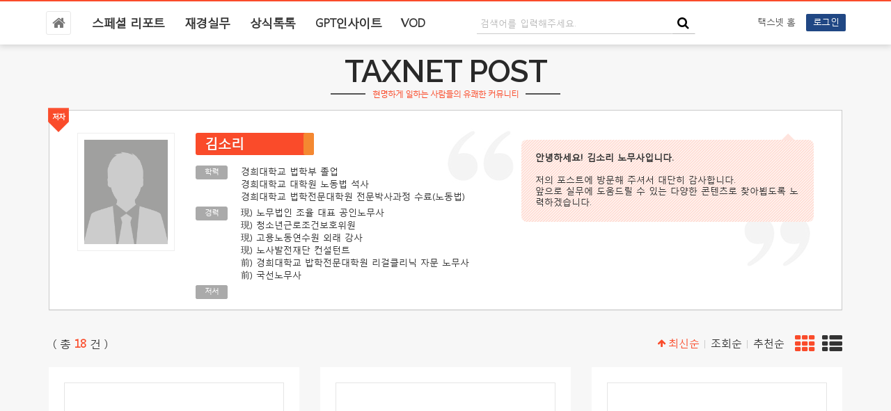

--- FILE ---
content_type: text/html
request_url: http://m.taxnet.co.kr/Post/dir/special_List.asp?authorId=tn2019011415109
body_size: 72756
content:


<!DOCTYPE html>
<html lang="ko">
<head>
	<meta charset="euc-kr" />
	<title>택스넷 POST</title>
	<meta name="robots" content="noindex">
	<meta http-equiv="X-UA-Compatible" content="IE=9,IE=10,IE=11, chrome=1" />
	<meta name="viewport" content="width=device-width, initial-scale=1">

	<!-- META, DESCRIPTION, KEYWORDS, AUTHOR, COPYRIGHT -->
	<meta name="description" content="" />
	<meta name="keywords" content="" />
	<meta name="author" content="" />
	<meta name="copyright" content="copyrights (c) by (주)영화조세통람" />
	<link rel="canonical" href="">
	
	<!-- 기본 Favicon, css, Script 등 assets -->
		<!-- Favicon -->
	<link rel="shortcut icon" type="image/x-icon" href="/Post/assets/favicon/favicon2.ico" />
	<link rel="icon" type="image/x-icon" href="/Post/assets/favicon/favicon2.ico" />
	<link rel="apple-touch-icon-precomposed" href="/Post/assets/favicon/favicon.png" />

	<!-- css -->
	<link rel="stylesheet" href="/Post/assets/css/bootstrap.min.css" />
	<link rel="stylesheet" href="/Post/assets/css/post_main.css" />
	<link rel="stylesheet" href="/Post/assets/css/post_sub.css" />
	<link rel="stylesheet" href="/Post/assets/css/post_board.css" />
	<link rel="stylesheet" href="/Post/assets/css/post_responsive.css" />
	<link rel="stylesheet" href="//fonts.googleapis.com/css?family=Raleway:400,600,700" />
		
	<!-- 문자아이콘용 -->
	<!-- <link rel="stylesheet" href="/Post/assets/css/font-awesome.css" /> -->
	<link rel="stylesheet" href="https://maxcdn.bootstrapcdn.com/font-awesome/4.5.0/css/font-awesome.min.css" media="all" />
	
	<!-- Default Script -->
	<script src="/Post/assets/js/jquery-2.1.4.min.js"></script>
	<script src="/Post/assets/js/bootstrap.min.js"></script>
	<script src="/Post/assets/js/post.js"></script>
	<script src="/Post/assets/js/prefixfree.min.js"></script>
	
	<!--[if lte IE 8]>
	<script src="/Post/assets/js/html5shiv.js"></script>
	<![endif]-->

	<!--[if lte IE 8]>
	<script src="/Post/assets/js/css3-mediaqueries.js"></script>
	<![endif]-->
	
	<script type="applijewelleryion/x-javascript"> addEventListener("load", function() { setTimeout(hideURLbar, 0); }, false); function hideURLbar(){ window.scrollTo(0,1); } </script>
	
	<!-- Global site tag (gtag.js) - Google Analytics -->
	<script async src="https://www.googletagmanager.com/gtag/js?id=UA-26852036-4"></script>
	<script>
	  window.dataLayer = window.dataLayer || [];
	  function gtag(){dataLayer.push(arguments);}
	  gtag('js', new Date());

	  gtag('config', 'UA-26852036-4');
	</script>

	<!-- tootip -->
	<script>    
		$(document).ready(function() {
			$('[data-toggle="tooltip"]').tooltip({
				// container: "body",
				delay: { "show": 0, "hide": 10 }
			});
			$('.tooltip-right').tooltip({
				placement: 'right',
				viewport: {selector: 'body', padding: 2}
			});
			$('.tooltip-bottom').tooltip({
				placement: 'bottom',
				viewport: {selector: 'body', padding: 2}
			});
			$('.tooltip-viewport-right').tooltip({
				placement: 'right',
				viewport: {selector: '.container-viewport', padding: 2}
			});
			$('.tooltip-viewport-bottom').tooltip({
				placement: 'bottom',
				viewport: {selector: '.container-viewport', padding: 2}
			});
	   });
	</script>
</head>
<style>
	.moreList {
		display:none;
	}
	.moreSquare {
		display:none;
	}
	.view {
		display:block;
	}
/* post_common.css
.navbar-default .navbar-nav > li > a:hover, .navbar-default .navbar-nav > li > a:focus {color: #fa4b2a;}
*/
</style>

<body>



	<script type="text/javascript">

    // 통합검색
	function doSearch(no) {
		var frm;
		if (no == '1')
		{
	        frm = document.form1;
		}else if (no == '2')
		{
	        frm = document.form2;
		}

        var url = "/Post/dir/search_List.asp?nNum=";

        if (frm.strSearchWord.value.length < 2) {
            alert("검색어를 두글자 이상 입력해 주십시오.(1)");
            frm.strSearchWord.focus();
            return ;
        }

        frm.action = url;
        frm.submit();
		return false;
    }
	</script>

<!-- PC에서는 기존과 동일, 모바일에서는 모바일용 로그인 페이지 및 홈 등의 링크 URL이 연결 되도록 스크립트로 분류시켜야 함 -->
<div class="header PC">
	<div class="container">		
		<nav class="navigation">
			<div class="box">
				<ul>
					<li class="active"><a href="/Post/main.asp" title="홈으로"><i class="fa fa-home"></i></a></li>
					<li ><a href="/Post/dir/special_List.asp?nNum=1">스페셜 리포트</a></li>
					<li ><a href="/Post/dir/special_List.asp?nNum=2">재경실무</a></li>
					<li ><a href="/Post/dir/special_List.asp?nNum=3">상식톡톡</a></li>
					<li ><a href="/Post/dir/special_List.asp?nNum=6">GPT인사이트</a></li>
					<li ><a href="/Post/dir/special_List.asp?nNum=4">VOD</a></li>
				</ul>
			</div>
		</nav>
		<div class="search-form">
			<div class="box">
				<form name="form1" action="javascript:doSearch('1');" method="post">
					<input type="text" name="strSearchWord" class="form-control" value="" placeholder="검색어를 입력해주세요." tabindex="1">
					<button type="submit" class="btn" title="포스트 검색" tabindex="2"><i class="fa fa-search"></i></button>				
				</form>
			</div>
		</div>
		<div class="top-smenu PC">
			<ul>
				<li class="None"><a href="https://m.taxnet.co.kr/mMain.asp?mflag=m">택스넷 홈</a></li>
				<!-- <li><a href="https://www.taxnet.co.kr/etc/helpdesk/notice/notice_List.asp?mflag=14&naviNum=1&pageNum=1&PCVersion=Y" target="_blank" title="새창으로 이동">고객지원센터</a></li> -->
 				<li class="login">
					
						<!-- a href="/member/mLogin.asp?Ref_URL=%2FPost%2Fdir%2Fspecial_List.asp%3FauthorId%3Dtn2019011415109">로그인</a -->
						<a href="/mLogin.asp?Ref_URL=%2FPost%2Fdir%2Fspecial_List.asp%3FauthorId%3Dtn2019011415109">로그인</a>
					
				</li>
			</ul>
			<div class="clearfix"></div>
		</div>
		<div class="clearfix"></div>
	</div>
</div>
<!-- PC에서는 기존과 동일, 모바일에서는 모바일용 로그인 페이지 및 홈 등의 링크 URL이 연결 되도록 스크립트로 분류시켜야 함 -->
<div class="header Mobile">
	<input type="checkbox" id="navi" class="chk" />
	<label for="navi" class="btns lt"><i class="fa fa-bars"></i></label>
	<div class="post-top">
		<a href="https://m.taxnet.co.kr/mMain.asp?mflag=m"><img src="/Post/images/m_top_logo.png" class="mLogo" alt="" /></a>
	</div>
	<input type="checkbox" id="search" class="chk" />
	<div class="rt">
		<label for="search" class="btns search"><i class="fa fa-search"></i></label>
		
			<!-- a href="/member/mLogin.asp?Ref_URL=%2FPost%2Fdir%2Fspecial_List.asp%3FauthorId%3Dtn2019011415109" class="btns login"><i class="fa fa-lock"></i></a -->
			<a href="/mLogin.asp?Ref_URL=%2FPost%2Fdir%2Fspecial_List.asp%3FauthorId%3Dtn2019011415109" class="btns login"><i class="fa fa-lock"></i></a>
		
	</div>
	<div class="search-wp">
		<!--include virtual = "/Post/assets/include/inc_search.asp"-->
		<div class="box">
			<form name="form2" action="javascript:doSearch('2');" method="post">
				<input type="text" name="strSearchWord" value="" placeholder="검색어를 입력해주세요.">
				<input type="submit" value="검색">
			</form>
		</div>
	</div>
	<div class="navi-menu">
		<ul class="box">
			<li class="active"><a href="/Post/main.asp" title="홈으로"><i class="fa fa-home"></i></a></li>
			<li ><a href="/Post/dir/special_List.asp?nNum=1">스페셜 리포트</a></li>
			<li ><a href="/Post/dir/special_List.asp?nNum=2">재경실무</a></li>
			<li ><a href="/Post/dir/special_List.asp?nNum=3">상식톡톡</a></li>
			<li ><a href="/Post/dir/special_List.asp?nNum=6">GPT인사이트</a></li>
			<li ><a href="/Post/dir/special_List.asp?nNum=4">VOD</a></li>
		</ul>
		<div class="clearfix"></div>
	</div>
</div>
<div class="header-bottom">
	<div class="container">
		<div class="logo">
			<h1><a href="/Post/main.asp">TAXNET POST</a><!-- <span class="beta wow fadeInLeft animated"  data-wow-duration="0.3s">Beta Service</span> --></h1><br />
			<p>현명하게 일하는 사람들의 유쾌한 커뮤니티</p>
		</div>
	</div>
</div>

<script type="text/javascript">
	$(document).ready(function(){
		if ('square' == 'square')
		{
			$('.list-wp.th').show();
			$('.list-wp.th-list').hide();
		}else if ('square' == 'list')
		{
			$('.list-wp.th').hide();
			$('.list-wp.th-list').show();
		}
	});

	var viewIndex = 1; // 초기화

	// 카드형, 목록형 더보기 링크 클릭 시
	function moreClick(flag){
		clickButton(flag);
		viewIndex++;
	}

	// viewIndex에 맞는 div를 찾아서 view class 추가/제거
	function clickButton(flag) {
		var div = '';

		if (flag == 'c')
		{
			clsNm = '.moreSquare'
		}else{ // flag == 'l'
			clsNm = '.moreList'
		}
//		alert(flag + ' / ' + clsNm);

		div = $(clsNm).eq(viewIndex);
		div.toggleClass('view');

//		alert(viewIndex);
//		alert($(clsNm).length-1);

		if (viewIndex == $(clsNm).length-1 || $(clsNm).length-1 == 0)
		{
			$('.moreBtn').hide();
		}
	}
</script>

	<div class="writer-bg">
		<div class="writer-info-wp">
			<div class="container">
				<div class="box-white">
					<span class="icon">저자</span>
					<div class="photo">
						<!-- CUG 등록이미지가 없을 경우 img 출력 안됨(background만 출력) -->
						
							<img src="/upfile/author/김소리.jpg_201901141515323.jpg" class="img-responsive" alt="">
						

					</div>
					<div class="info">
						<strong class="name">김소리</strong>
						<ul class="etc">
							<li>
								<span class="stit">학력</span>
								경희대학교 법학부 졸업</br>
경희대학교 대학원 노동법 석사</br>
경희대학교 법학전문대학원 전문박사과정 수료(노동법)
							</li>
							<li>
								<span class="stit">경력</span>
								現) 노무법인 조율 대표 공인노무사 <br/>現) 청소년근로조건보호위원<br/>現) 고용노동연수원 외래 강사<br/>現) 노사발전재단 컨설턴트<br/>前) 경희대학교 밥학전문대학원 리걸클리닉 자문 노무사<br/>前) 국선노무사
							</li>
							<li>
								<span class="stit">자격증</span>
								
							</li>
							<li>
								<span class="stit">저서</span>
								
							</li>
						</ul>
					</div>
					<div class="greetings"><strong>안녕하세요! 김소리 노무사입니다.<br><br></strong>저의 포스트에 방문해 주셔서 대단히 감사합니다.<br>앞으로 실무에 도움드릴 수 있는 다양한 콘텐츠로 찾아뵙도록 노력하겠습니다.</div>
					<div class="clearfix"></div>
				</div>
			</div>
		</div>


<div class="post-List-wp special sub">
	<div class="container">
		<div class="list-format">
			<span class="tit">
			
			</span>
			<span class="num">( 총 <strong>18</strong> 건 )</span>
			<div class="align">
				<ul>
					<li><a href="/Post/dir/special_List.asp?nNum=&authorId=tn2019011415109&orderVal=latest&listShape=square" class="alg active"><i class="fa"></i>최신순</a></li>
					<li><a href="/Post/dir/special_List.asp?nNum=&authorId=tn2019011415109&orderVal=hits&listShape=square" class="alg"><i class="fa"></i>조회순</a></li>
					<li class="None"><a href="/Post/dir/special_List.asp?nNum=&authorId=tn2019011415109&orderVal=recom&listShape=square" class="alg"><i class="fa"></i>추천순</a></li>
					<li class="flow"><a href="/Post/dir/special_List.asp?nNum=&authorId=tn2019011415109&orderVal=latest&listShape=square" class="flw fw1 active" title="바둑판형"><i class="fa fa-th"></i></a></li>
					<li class="flow"><a href="/Post/dir/special_List.asp?nNum=&authorId=tn2019011415109&orderVal=latest&listShape=list" class="flw fw2" title="리스트형"><i class="fa fa-th-list"></i></a></li>
				</ul>
				<div class="clearfix"></div>
			</div>			
		</div>
		<!-- 바둑판형(모바일 출력됨) Start {{{ -->
		<div class="list-wp th row">

		<span class="moreSquare view">
	
			<div class="col-md-4">
				<div class="box-white">
					<div class="post-wp">
						<a href="/Post/dir/writer_View.asp?num=541&nNum=&authorId=tn2019011415109&listNum=2" class="link" title="2021년 근로감독 방향 소개">
							<div class="tch-img">
							
								<img src="/upfile/bizLicense/202103021337171.png" class="img-responsive" alt="">
							
							</div>
							<!-- 2줄이하 말줄임 "..." 처리 -->
							<h3>2021년 근로감독 방향 소개</h3>										
						</a>
						<h6>BY 
	
					<a href="/Post/dir/special_List.asp?authorId=tn2019011415109" title="저자 콘텐츠 바로가기">김소리</a>
	
						&nbsp;&nbsp;2021. 03. 02</h6>
						<!-- 4줄이하 말줄임 "..." 처리 -->
						<span class="txt">매년 고용노동부에서는 전년도 노동 관련 통계를 참고하여 근로감독 방향을 발표합니다. 기존에는 요식업 또는 보건업 및 사회복지사업 분야나 영세 사업장들을 대상으로 근로감독을 실시하였습니다.
올해도 마찬가지로 고용노동부 관할 노동청에 노동관계법령으로 진정(또는 신고)이 많이 접수된 사업 또는 사업장에 대해 지도 점검 및 조사를 실시할 예정입니다. 구체적인 2021년 근로감독 방향은 아래와 같습니다.</span>
						<div class="count">
							조회 <strong>12804</strong>, 댓글 <strong>0</strong>
						</div>
						<div class="heart">
							<i class="fa fa-heart"></i><strong>2</strong>
						</div>
						<div class="clearfix"></div>
					</div>
				</div>
			</div>

	
			<div class="col-md-4">
				<div class="box-white">
					<div class="post-wp">
						<a href="/Post/dir/writer_View.asp?num=503&nNum=&authorId=tn2019011415109&listNum=2" class="link" title="근무성적과 해고의 정당성">
							<div class="tch-img">
							
								<img src="/upfile/bizLicense/202010191622151.jpg" class="img-responsive" alt="">
							
							</div>
							<!-- 2줄이하 말줄임 "..." 처리 -->
							<h3>근무성적과 해고의 정당성</h3>										
						</a>
						<h6>BY 
	
					<a href="/Post/dir/special_List.asp?authorId=tn2019011415109" title="저자 콘텐츠 바로가기">김소리</a>
	
						&nbsp;&nbsp;2020. 10. 19</h6>
						<!-- 4줄이하 말줄임 "..." 처리 -->
						<span class="txt">올해는 코로나로 인하여 경기가 침체되면서 사업장에서는 다양한 방법의 긴축재정에 돌입하였습니다. 그리고 이러한 긴축재정 방법 중 대표적인 예로서 인력 감축을 들 수 있습니다. 1인 기업이 아닌 이상 사업을 지속하기 위해서는 반드시 근로자가 필요하지만 근로 제공의 대가인 임금을 밀리지 않고 지급한다는 것은 지금과 같은 최악의 경제상황에서는 만만치 않은 일이 아닐 수 없습니다.</span>
						<div class="count">
							조회 <strong>12806</strong>, 댓글 <strong>0</strong>
						</div>
						<div class="heart">
							<i class="fa fa-heart"></i><strong>3</strong>
						</div>
						<div class="clearfix"></div>
					</div>
				</div>
			</div>

	
			<div class="col-md-4">
				<div class="box-white">
					<div class="post-wp">
						<a href="/Post/dir/writer_View.asp?num=485&nNum=&authorId=tn2019011415109&listNum=2" class="link" title="2020년 청년추가고용지원금 종료 및 청년디지털 일자리 사업 지원금 안내">
							<div class="tch-img">
							
								<img src="/upfile/bizLicense/20200824146181.jpg" class="img-responsive" alt="">
							
							</div>
							<!-- 2줄이하 말줄임 "..." 처리 -->
							<h3>2020년 청년추가고용지원금 종료 및 청년디지털 일자리 사업 지원금 안내</h3>										
						</a>
						<h6>BY 
	
					<a href="/Post/dir/special_List.asp?authorId=tn2019011415109" title="저자 콘텐츠 바로가기">김소리</a>
	
						&nbsp;&nbsp;2020. 08. 24</h6>
						<!-- 4줄이하 말줄임 "..." 처리 -->
						<span class="txt">매번 인사드릴 때 마다 같은 말씀을 드리는 듯 하지만 이번 글에서도 코로나 19에 대해 언급을 하지 않을 수 없습니다. 코로나 19가 지난 8월 중순을 기점으로 전국적으로 감염자가 폭증하고, 많은 분들이 생업을 중단하는 경우가 속출하고 있습니다. 제 주변에서는 아직까지 확진자에 대한 이야기는 없지만 자가격리자 비율이 높아지고 있어 출근을 못하는 지인들이 늘어가고 있습니다.</span>
						<div class="count">
							조회 <strong>12817</strong>, 댓글 <strong>0</strong>
						</div>
						<div class="heart">
							<i class="fa fa-heart"></i><strong>4</strong>
						</div>
						<div class="clearfix"></div>
					</div>
				</div>
			</div>

	 				
		</span>
	
			<div class="col-md-4">
				<div class="box-white">
					<div class="post-wp">
						<a href="/Post/dir/writer_View.asp?num=462&nNum=&authorId=tn2019011415109&listNum=2" class="link" title="개정된 출퇴근 재해 보상 안내">
							<div class="tch-img">
							
								<img src="/upfile/bizLicense/202006291324311.JPG" class="img-responsive" alt="">
							
							</div>
							<!-- 2줄이하 말줄임 "..." 처리 -->
							<h3>개정된 출퇴근 재해 보상 안내</h3>										
						</a>
						<h6>BY 
	
					<a href="/Post/dir/special_List.asp?authorId=tn2019011415109" title="저자 콘텐츠 바로가기">김소리</a>
	
						&nbsp;&nbsp;2020. 06. 29</h6>
						<!-- 4줄이하 말줄임 "..." 처리 -->
						<span class="txt">기존에는 2018년 1월 1일 이후 발생한 출퇴근 재해에 대해서만 산업재해로 인정하였으나 2020년 6월 9일 관련 법령 개정으로 2016년 9월 29일 이후 발생한 출퇴근 재해까지 산업재해로 소급 인정되어 과거의 출퇴근 재해까지도 인정받을 수 있는 길이 열렸습니다. 따라서 2016년 9월 29일 이후 앞서 기술한 출퇴근 재해에 해당하는 근로자가 있다면 근로복지공단에 산재 신청이 가능합니다.</span>
						<div class="count">
							조회 <strong>12914</strong>, 댓글 <strong>0</strong>
						</div>
						<div class="heart">
							<i class="fa fa-heart"></i><strong>23</strong>
						</div>
						<div class="clearfix"></div>
					</div>
				</div>
			</div>

	
			<div class="col-md-4">
				<div class="box-white">
					<div class="post-wp">
						<a href="/Post/dir/writer_View.asp?num=451&nNum=&authorId=tn2019011415109&listNum=2" class="link" title="코로나19 긴급고용안정지원금 지원대책">
							<div class="tch-img">
							
								<img src="/upfile/bizLicense/202005291541351.JPG" class="img-responsive" alt="">
							
							</div>
							<!-- 2줄이하 말줄임 "..." 처리 -->
							<h3>코로나19 긴급고용안정지원금 지원대책</h3>										
						</a>
						<h6>BY 
	
					<a href="/Post/dir/special_List.asp?authorId=tn2019011415109" title="저자 콘텐츠 바로가기">김소리</a>
	
						&nbsp;&nbsp;2020. 05. 29</h6>
						<!-- 4줄이하 말줄임 "..." 처리 -->
						<span class="txt">고용노동부에서는 2020년 5월 18일 고용노동부에서는  현재 고용보험 및 고용지원금의 사각지대에 놓인 프리랜서, 영세 자영업자, 무급휴직 근로자의 생계안정을 위해 ‘코로나 19 긴급 고용안정지원금 지원’ 대책을 발표하였습니다. 지원 대상자는 소득·매출 감소분에 대해 총 150만원(50만원x3개월)일 2회에 걸쳐 지원 받을 수 있습니다.</span>
						<div class="count">
							조회 <strong>12785</strong>, 댓글 <strong>0</strong>
						</div>
						<div class="heart">
							<i class="fa fa-heart"></i><strong>10</strong>
						</div>
						<div class="clearfix"></div>
					</div>
				</div>
			</div>

	
			<div class="col-md-4">
				<div class="box-white">
					<div class="post-wp">
						<a href="/Post/dir/writer_View.asp?num=443&nNum=&authorId=tn2019011415109&listNum=2" class="link" title="실업급여 수급 조건 및 유의사항">
							<div class="tch-img">
							
								<img src="/upfile/bizLicense/202005061434521.jpg" class="img-responsive" alt="">
							
							</div>
							<!-- 2줄이하 말줄임 "..." 처리 -->
							<h3>실업급여 수급 조건 및 유의사항</h3>										
						</a>
						<h6>BY 
	
					<a href="/Post/dir/special_List.asp?authorId=tn2019011415109" title="저자 콘텐츠 바로가기">김소리</a>
	
						&nbsp;&nbsp;2020. 05. 06</h6>
						<!-- 4줄이하 말줄임 "..." 처리 -->
						<span class="txt">최악의 위기 상황에 실업자라면 꼭 필요한 실업급여지만 부정수급에 대한 단속이 강화된 현 시점에서 어떤 사람이 어떤 사유로 인하여 실업급여를 수급할 수 있는지 이번 시간에는 자세히 살펴보겠습니다.</span>
						<div class="count">
							조회 <strong>12874</strong>, 댓글 <strong>0</strong>
						</div>
						<div class="heart">
							<i class="fa fa-heart"></i><strong>2</strong>
						</div>
						<div class="clearfix"></div>
					</div>
				</div>
			</div>

	
			<div class="col-md-4">
				<div class="box-white">
					<div class="post-wp">
						<a href="/Post/dir/writer_View.asp?num=432&nNum=&authorId=tn2019011415109&listNum=2" class="link" title="코로나 19 피해 고용지원금 안내">
							<div class="tch-img">
							
								<img src="/upfile/bizLicense/202003041144561.jpg" class="img-responsive" alt="">
							
							</div>
							<!-- 2줄이하 말줄임 "..." 처리 -->
							<h3>코로나 19 피해 고용지원금 안내</h3>										
						</a>
						<h6>BY 
	
					<a href="/Post/dir/special_List.asp?authorId=tn2019011415109" title="저자 콘텐츠 바로가기">김소리</a>
	
						&nbsp;&nbsp;2020. 03. 04</h6>
						<!-- 4줄이하 말줄임 "..." 처리 -->
						<span class="txt">정부의 모든 부처에서 앞서 언급한 바와 같이 코로나 19를 이겨내기 위해 여러 가지 긴급 정책을 발표하고 있습니다. 이 중 매일 실시간으로 업데이트 되는 부분이 노동정책이 아닐 수 없습니다. 특히 코로나 19로 인하여 매출이 감소하거나, 갑작스러운 자녀들의 개학 연기이나 가족 내 코로나 19 감염자나 격리자가 발생하여 이들을 돌봐야 하는 경우 또는 사업장내 코로나 19 감염자나 자가 격리자가 있는 경우 노사 모두 손해가 발생할 수 있습니다.</span>
						<div class="count">
							조회 <strong>12783</strong>, 댓글 <strong>0</strong>
						</div>
						<div class="heart">
							<i class="fa fa-heart"></i><strong>2</strong>
						</div>
						<div class="clearfix"></div>
					</div>
				</div>
			</div>

	
			<div class="col-md-4">
				<div class="box-white">
					<div class="post-wp">
						<a href="/Post/dir/writer_View.asp?num=418&nNum=&authorId=tn2019011415109&listNum=2" class="link" title="2020 임금설계방안 소개">
							<div class="tch-img">
							
								<img src="/upfile/bizLicense/20191216127471.jpg" class="img-responsive" alt="">
							
							</div>
							<!-- 2줄이하 말줄임 "..." 처리 -->
							<h3>2020 임금설계방안 소개</h3>										
						</a>
						<h6>BY 
	
					<a href="/Post/dir/special_List.asp?authorId=tn2019011415109" title="저자 콘텐츠 바로가기">김소리</a>
	
						&nbsp;&nbsp;2019. 12. 16</h6>
						<!-- 4줄이하 말줄임 "..." 처리 -->
						<span class="txt">이제 경자년이 보름도 남지 않았습니다. 사업장에서는 연말과 연초에 임금에 대한 노사의 고민이 깊어질 수밖에 없는 시기입니다. 임금을 결정할 때 대부분의 사업장에서는 평균 물가상승률 및 산업별 임금 상승률을 먼저 검토해 봅니다. 그러나 인건비 부분은 종국적 노동관계법령에 위배되지 않는 한도에서 임금 관련 노사 협의가 진행되어야 합니다. 이번 글에서는 사업장 내 노사 임금 협상에 앞서 1차적으로 고려하여야할 임금 확정 포인트에 대해 소개해 보겠습니다...</span>
						<div class="count">
							조회 <strong>12797</strong>, 댓글 <strong>0</strong>
						</div>
						<div class="heart">
							<i class="fa fa-heart"></i><strong>2</strong>
						</div>
						<div class="clearfix"></div>
					</div>
				</div>
			</div>

	
			<div class="col-md-4">
				<div class="box-white">
					<div class="post-wp">
						<a href="/Post/dir/writer_View.asp?num=406&nNum=&authorId=tn2019011415109&listNum=2" class="link" title="노동청 근로감독관 사업장 조사 포인트 안내">
							<div class="tch-img">
							
								<img src="/upfile/bizLicense/201911151351341.jpg" class="img-responsive" alt="">
							
							</div>
							<!-- 2줄이하 말줄임 "..." 처리 -->
							<h3>노동청 근로감독관 사업장 조사 포인트 안내</h3>										
						</a>
						<h6>BY 
	
					<a href="/Post/dir/special_List.asp?authorId=tn2019011415109" title="저자 콘텐츠 바로가기">김소리</a>
	
						&nbsp;&nbsp;2019. 11. 18</h6>
						<!-- 4줄이하 말줄임 "..." 처리 -->
						<span class="txt">그동안 노동청의 조사는 세무 조사에 비해 강하지 아니하였습니다. 그러나 노동 관련 홍보 및 교육 강화로 근로자의 노동관련 법령에 대한 인식은 강해진 만큼 노동청이나 국민 청원으로 법 위반 사실 인지 빈도가 높아졌습니다. 이에 따라 고용노동부에서는 정권이 변경되면서 그동안 다소 미약하였던 사업장 실태 조사를 강화하였습니다...</span>
						<div class="count">
							조회 <strong>12790</strong>, 댓글 <strong>0</strong>
						</div>
						<div class="heart">
							<i class="fa fa-heart"></i><strong>0</strong>
						</div>
						<div class="clearfix"></div>
					</div>
				</div>
			</div>

	 
		<span class = "moreSquare">
	
			<div class="col-md-4">
				<div class="box-white">
					<div class="post-wp">
						<a href="/Post/dir/writer_View.asp?num=372&nNum=&authorId=tn2019011415109&listNum=2" class="link" title="변경된 모성보호 제도 안내 (배우자 출산휴가 및 육아휴직과 육아기 근로시간 단축)">
							<div class="tch-img">
							
								<img src="/upfile/bizLicense/201910041348281.jpg" class="img-responsive" alt="">
							
							</div>
							<!-- 2줄이하 말줄임 "..." 처리 -->
							<h3>변경된 모성보호 제도 안내 (배우자 출산휴가 및 육아휴직과 육아기 근로시간 단축)</h3>										
						</a>
						<h6>BY 
	
					<a href="/Post/dir/special_List.asp?authorId=tn2019011415109" title="저자 콘텐츠 바로가기">김소리</a>
	
						&nbsp;&nbsp;2019. 10. 07</h6>
						<!-- 4줄이하 말줄임 "..." 처리 -->
						<span class="txt">안녕하세요, 언제나 최신의 소식을 정확히 전달하려고 노력하는 친절한 김 노무사입니다. 이번 소식은 10월 1일부터 혜택이 대폭 확대된 모성보호의 대표적인 제도인 ‘배우자 출산휴가’ 및 ‘육아휴직과 육아기 근로시간 단축’입니다. 사실 양 제도를 이전에는 모성보호의 일환으로 설명하였지만, 현재의 모습은 일·가족 양립과 출산·육아의 부담을 경감하여 종국적으로 근로자가 행복한 근로와 가정생활을 실현될 수 있도록 정부에서 중점적으로 관심을 갖는 분야가 아닐 수 없습니다. 워낙 이 분야가 빈번히 변경되어 필자도 ...</span>
						<div class="count">
							조회 <strong>12798</strong>, 댓글 <strong>0</strong>
						</div>
						<div class="heart">
							<i class="fa fa-heart"></i><strong>0</strong>
						</div>
						<div class="clearfix"></div>
					</div>
				</div>
			</div>

	
			<div class="col-md-4">
				<div class="box-white">
					<div class="post-wp">
						<a href="/Post/dir/writer_View.asp?num=341&nNum=&authorId=tn2019011415109&listNum=2" class="link" title="2020년 최저임금과 사업장 임금 설계 방향">
							<div class="tch-img">
							
								<img src="/upfile/bizLicense/201908051033181.jpg" class="img-responsive" alt="">
							
							</div>
							<!-- 2줄이하 말줄임 "..." 처리 -->
							<h3>2020년 최저임금과 사업장 임금 설계 방향</h3>										
						</a>
						<h6>BY 
	
					<a href="/Post/dir/special_List.asp?authorId=tn2019011415109" title="저자 콘텐츠 바로가기">김소리</a>
	
						&nbsp;&nbsp;2019. 08. 05</h6>
						<!-- 4줄이하 말줄임 "..." 처리 -->
						<span class="txt">2020년 최저임금은 8,590원으로 최종 확정되었습니다. 즉, 1주 40시간 근무하는 사업장에서는 최소한 한 달에 1,795,310원을 근로자에게 지급하여야 합니다. 이번에 발표된 최저임금은 2019년 대비 2.89%(시급 8,350원, 월 1,745,150원) 인상되었으며 최근 2년간 10% 이상의 최저임금 상승률을 고려하면 매우 소폭 인상되었습니다. 그러나 최근 2년 사이 상당히 인상된 최저임금이 누적되어 있다는 점을 고려해 볼 때 경영계에서는 최저임금이 인상되었다는 점에 아쉬움이 남는다고 평가하고 있습니다. 소폭 인상은 노동계에서도 실망...</span>
						<div class="count">
							조회 <strong>12704</strong>, 댓글 <strong>0</strong>
						</div>
						<div class="heart">
							<i class="fa fa-heart"></i><strong>0</strong>
						</div>
						<div class="clearfix"></div>
					</div>
				</div>
			</div>

	
			<div class="col-md-4">
				<div class="box-white">
					<div class="post-wp">
						<a href="/Post/dir/writer_View.asp?num=321&nNum=&authorId=tn2019011415109&listNum=2" class="link" title="2019년 7월 16일부터 시행되는 직장 내 괴롭힘 금지법 파헤치기">
							<div class="tch-img">
							
								<img src="/upfile/bizLicense/20190701101251.png" class="img-responsive" alt="">
							
							</div>
							<!-- 2줄이하 말줄임 "..." 처리 -->
							<h3>2019년 7월 16일부터 시행되는 직장 내 괴롭힘 금지법 파헤치기</h3>										
						</a>
						<h6>BY 
	
					<a href="/Post/dir/special_List.asp?authorId=tn2019011415109" title="저자 콘텐츠 바로가기">김소리</a>
	
						&nbsp;&nbsp;2019. 07. 02</h6>
						<!-- 4줄이하 말줄임 "..." 처리 -->
						<span class="txt">한국 사회의 조직 구조는 주로 연공서열을 전제로 한 수직 모형이었습니다. 즉. 근속기간이 오래되거나 연장자가 사업장 내에서 상급자의 지위를 대부분 차지하고, 업무의 중요 부분의 참여 및 지시의 주체였습니다. 그러나 급격한 산업구조의 변화를 거치면서 한국 사회의 전반적 조직 구조는 서구의 수평적 조직 구조로 급격히 변화하고 있습니다. 회사에서는 더 이상 연장자가 중요 보직을 독차지하는 것이 아니라 능력 있는 인재가 팀장으로서 역할을 차지하고, 개인의 능력을 평가하여 임금 등의 보상체계를 설계하도록 변화하고...</span>
						<div class="count">
							조회 <strong>12771</strong>, 댓글 <strong>0</strong>
						</div>
						<div class="heart">
							<i class="fa fa-heart"></i><strong>3</strong>
						</div>
						<div class="clearfix"></div>
					</div>
				</div>
			</div>

	 				
		</span>
	
			<div class="col-md-4">
				<div class="box-white">
					<div class="post-wp">
						<a href="/Post/dir/writer_View.asp?num=306&nNum=&authorId=tn2019011415109&listNum=2" class="link" title="늘어만 가는 숙제, 법정의무교육 길라잡이">
							<div class="tch-img">
							
								<img src="/upfile/bizLicense/20190610144791.png" class="img-responsive" alt="">
							
							</div>
							<!-- 2줄이하 말줄임 "..." 처리 -->
							<h3>늘어만 가는 숙제, 법정의무교육 길라잡이</h3>										
						</a>
						<h6>BY 
	
					<a href="/Post/dir/special_List.asp?authorId=tn2019011415109" title="저자 콘텐츠 바로가기">김소리</a>
	
						&nbsp;&nbsp;2019. 06. 11</h6>
						<!-- 4줄이하 말줄임 "..." 처리 -->
						<span class="txt">필수적인 법정의무교육, 미이수 시 처벌됩니다. 이런 편지를 받으면 사업장에서는 갑자기 불안해 지면서 저에게 꼭 받아야 하는지 질문을 합니다. 이 질문에 대한 답변은 아래와 같습니다. 이와 같은 대화를 1주일에 1회 이상은 제가 사업장 관계자와 나누고 있습니다. 설마 이걸 어떻게 노동청에서 일일이 점검할까하면서 가볍게 생각하시는 분들도 있습니다. 그러나 이 부분은 노동청이 직접 점검에 나올 수도 있지만 누군가 해당 사업장에 대해 교육미이수를 신고할 수도 있습니다. 이런저런 사정으로 어차피 받아야 할 법정의무...</span>
						<div class="count">
							조회 <strong>12738</strong>, 댓글 <strong>0</strong>
						</div>
						<div class="heart">
							<i class="fa fa-heart"></i><strong>3</strong>
						</div>
						<div class="clearfix"></div>
					</div>
				</div>
			</div>

	
			<div class="col-md-4">
				<div class="box-white">
					<div class="post-wp">
						<a href="/Post/dir/writer_View.asp?num=294&nNum=&authorId=tn2019011415109&listNum=2" class="link" title="해고와 사직 - 노사관계 이별이야기">
							<div class="tch-img">
							
								<img src="/upfile/bizLicense/20190515947171.jpg" class="img-responsive" alt="">
							
							</div>
							<!-- 2줄이하 말줄임 "..." 처리 -->
							<h3>해고와 사직 - 노사관계 이별이야기</h3>										
						</a>
						<h6>BY 
	
					<a href="/Post/dir/special_List.asp?authorId=tn2019011415109" title="저자 콘텐츠 바로가기">김소리</a>
	
						&nbsp;&nbsp;2019. 05. 16</h6>
						<!-- 4줄이하 말줄임 "..." 처리 -->
						<span class="txt">회사에서 근무하다 보면 그만두고 싶을 때가 있습니다. 또한 사업주의 입장에서도 특정 근로자와 근무관계를 종료하고 싶을 때가 있습니다. 이러한 고민을 가진 사람들은 어떻게 하면 완벽한 이별을 할 수 있을지 주변은 물론 저와 같은 노동 전문가에게 문의합니다. 그러면 어떻게 이별을 하면 아름다울 수 있을까요? 안타깝게도 아름다운 이별은 극히 드물게 나타납니다. 그러면 이번 글에서는 근로자와 사업주의 각자 입장에서 근로관계의 종료 시 나타날 수 있는 법률관계에 대해 함께 살펴보면서 노사관계 종료 시 서로 아름답게...</span>
						<div class="count">
							조회 <strong>12726</strong>, 댓글 <strong>0</strong>
						</div>
						<div class="heart">
							<i class="fa fa-heart"></i><strong>2</strong>
						</div>
						<div class="clearfix"></div>
					</div>
				</div>
			</div>

	
			<div class="col-md-4">
				<div class="box-white">
					<div class="post-wp">
						<a href="/Post/dir/writer_View.asp?num=271&nNum=&authorId=tn2019011415109&listNum=2" class="link" title="시급이라 부르고 통상임금으로 해석한다?">
							<div class="tch-img">
							
								<img src="/upfile/bizLicense/201904111432311.jpg" class="img-responsive" alt="">
							
							</div>
							<!-- 2줄이하 말줄임 "..." 처리 -->
							<h3>시급이라 부르고 통상임금으로 해석한다?</h3>										
						</a>
						<h6>BY 
	
					<a href="/Post/dir/special_List.asp?authorId=tn2019011415109" title="저자 콘텐츠 바로가기">김소리</a>
	
						&nbsp;&nbsp;2019. 04. 09</h6>
						<!-- 4줄이하 말줄임 "..." 처리 -->
						<span class="txt">자동차 대기업이나 공기업에서는 2013년도 이후 매년 간간히 통상임금 소송 관련 소식을 전해옵니다. 소송 소식이 나오면 매스컴에서는 노동전문가를 초빙하여 소송에 대한 분석을 하고, 각종 토론 방송에서는 연사들이 출연하여 갑론을박 하고 있습니다. 그러면 일반 대중인 우리는 과연 통상임금에 대해 얼마나 알고 있을까요? 통상임금은 노사 관계에 어떤 영향을 미칠까요? 이러한 질문을 할 때 흔히 시급이라고 답변할 뿐, 보다 구체적인 내용은 들을 수 없습니다. 통상임금 소송이 나올 때 마다 왜 국가 전체가 들썩이는지...</span>
						<div class="count">
							조회 <strong>12731</strong>, 댓글 <strong>0</strong>
						</div>
						<div class="heart">
							<i class="fa fa-heart"></i><strong>2</strong>
						</div>
						<div class="clearfix"></div>
					</div>
				</div>
			</div>

	
			<div class="col-md-4">
				<div class="box-white">
					<div class="post-wp">
						<a href="/Post/dir/writer_View.asp?num=222&nNum=&authorId=tn2019011415109&listNum=2" class="link" title="분쟁의 씨앗으로 적용하는 쉬는 날 완전 정복">
							<div class="tch-img">
							
								<img src="/upfile/bizLicense/201903121431161.jpg" class="img-responsive" alt="">
							
							</div>
							<!-- 2줄이하 말줄임 "..." 처리 -->
							<h3>분쟁의 씨앗으로 적용하는 쉬는 날 완전 정복</h3>										
						</a>
						<h6>BY 
	
					<a href="/Post/dir/special_List.asp?authorId=tn2019011415109" title="저자 콘텐츠 바로가기">김소리</a>
	
						&nbsp;&nbsp;2019. 03. 12</h6>
						<!-- 4줄이하 말줄임 "..." 처리 -->
						<span class="txt">매년 새해가 밝기도 전에 새해 달력이 나오면 남녀노소 제일 먼저 체크하는 것은 속칭 “빨간 날”입니다. 달력의 빨간 날의 공식 명칭은 관공서 공휴일입니다. 아마 ‘관공서 공휴일’이 무슨 논란의 대상인지 어리둥절하시는 분들도 계실 겁니다. 여기서 질문입니다.

과연 ‘관공서 공휴일’은 당연히 쉬는 날일까요?

이 질문에 앞서 사업장에서 법적으로 근로자에게 부여해야 할 쉬는 날이 어떤 것인가를 먼저 살펴 본 후 방금 던진 질문에 대해 다시금 고찰해보는 것은 어떨까요. 그렇다면 이번 호에서는 분쟁의 씨앗으로 ...</span>
						<div class="count">
							조회 <strong>12734</strong>, 댓글 <strong>0</strong>
						</div>
						<div class="heart">
							<i class="fa fa-heart"></i><strong>3</strong>
						</div>
						<div class="clearfix"></div>
					</div>
				</div>
			</div>

	
			<div class="col-md-4">
				<div class="box-white">
					<div class="post-wp">
						<a href="/Post/dir/writer_View.asp?num=178&nNum=&authorId=tn2019011415109&listNum=2" class="link" title="업종별 인사노무 이슈 소개">
							<div class="tch-img">
							
								<img src="/upfile/bizLicense/20190213948311.jpg" class="img-responsive" alt="">
							
							</div>
							<!-- 2줄이하 말줄임 "..." 처리 -->
							<h3>업종별 인사노무 이슈 소개</h3>										
						</a>
						<h6>BY 
	
					<a href="/Post/dir/special_List.asp?authorId=tn2019011415109" title="저자 콘텐츠 바로가기">김소리</a>
	
						&nbsp;&nbsp;2019. 02. 14</h6>
						<!-- 4줄이하 말줄임 "..." 처리 -->
						<span class="txt">대한민국에서 어떠한 형태이든지 실질적으로 단 한명이라도 근로를 시킬 경우 노동관계법령이 전면적으로 적용됩니다. 여기까지는 사회생활을 해본 사람들이라면 어느 정도 인지하고 있습니다. 그러나 이상하게 실무에서 상담을 해보면 같은 근로계약이라도 업종별로 서로 다른 사연으로 분쟁의 양상 또한 다양하게 나타나고 있습니다. 따라서 이하에서는 업종별로 노동관계법령이 다르게 느껴지는 포인트를 한번 짚어보겠습니다. 
IT업종
IT업종의 경우 위의 표에서 알 수 있듯이 사업 초반 투입은 많으나 성과가 나올 때까지 사...</span>
						<div class="count">
							조회 <strong>12733</strong>, 댓글 <strong>0</strong>
						</div>
						<div class="heart">
							<i class="fa fa-heart"></i><strong>5</strong>
						</div>
						<div class="clearfix"></div>
					</div>
				</div>
			</div>

	
			<div class="col-md-4">
				<div class="box-white">
					<div class="post-wp">
						<a href="/Post/dir/writer_View.asp?num=129&nNum=&authorId=tn2019011415109&listNum=2" class="link" title="2019년 모두가 체크해야 할 고용보험지원금 안내">
							<div class="tch-img">
							
								<img src="/upfile/bizLicense/201901151031191.jpg" class="img-responsive" alt="">
							
							</div>
							<!-- 2줄이하 말줄임 "..." 처리 -->
							<h3>2019년 모두가 체크해야 할 고용보험지원금 안내</h3>										
						</a>
						<h6>BY 
	
					<a href="/Post/dir/special_List.asp?authorId=tn2019011415109" title="저자 콘텐츠 바로가기">김소리</a>
	
						&nbsp;&nbsp;2019. 01. 15</h6>
						<!-- 4줄이하 말줄임 "..." 처리 -->
						<span class="txt">2019년 최저임금은 2018년 대비 10.9%가 인상되었습니다. 2018년도 인상률인 16.4%에 비해서는 인상의 폭이 높지 않지만 수치상으로 보면 약 1천 원 가량 시급이 인상되었습니다. 최저임금 인상에 따른 주휴수당, 가산임금, 연차미사용수당 및 퇴직금까지 연쇄 인상 효과가 발생하여 사업장 내 산업구조가 저성장, 자영업 위주로 변경되면서 정부의 지원 없이 폭증하는 인건비를 사업주 독자적으로 감당하기에는 한계가 있습니다. 이러한 노동현실을 반영하여 고용보험을 재원으로 한 고용지원금은 매년 새로운 항목이 증가되거나 기존에</span>
						<div class="count">
							조회 <strong>12728</strong>, 댓글 <strong>0</strong>
						</div>
						<div class="heart">
							<i class="fa fa-heart"></i><strong>1</strong>
						</div>
						<div class="clearfix"></div>
					</div>
				</div>
			</div>

	 				
		</span>
	
			<span class="moreBtn">
			<div class="clearfix"></div>
			<a href="javascript:moreClick('c')" class="more">더보기<i class="fa fa-angle-down"></i></a> 
		</span>
		
		</div>
		<!--// }}} 바둑판형(모바일 출력됨) End -->

		<!-- 리스트형 Start {{{ -->
		<div class="list-wp th-list row">
	
		<span class="moreList view">
	
			<div class="col-md-12">
				<div class="box-white">
					<div class="post-wp row">
						<div class="col-md-5">
							<a href="/Post/dir/writer_View.asp?num=541&nNum=&authorId=tn2019011415109&listNum=2" class="link" title="2021년 근로감독 방향 소개">
								<div class="tch-img">
								
									<img src="/upfile/bizLicense/202103021337171.png" class="img-responsive" alt="">
								
								</div>
							</a>
						</div>
						<div class="col-md-7">
							<a href="/Post/dir/writer_View.asp?num=541&nNum=&authorId=tn2019011415109&listNum=2" class="link" title="2021년 근로감독 방향 소개">
								<!-- 2줄이하 말줄임 "..." 처리 -->
								<h3>2021년 근로감독 방향 소개</h3>
							</a>
							<h6>BY
						
					<a href="/Post/dir/special_List.asp?authorId=tn2019011415109" title="저자 콘텐츠 바로가기">김소리</a>
	
							&nbsp;&nbsp;2021. 03. 02</h6>
							<!-- 5줄이하 말줄임 "..." 처리 -->
							<span class="txt">매년 고용노동부에서는 전년도 노동 관련 통계를 참고하여 근로감독 방향을 발표합니다. 기존에는 요식업 또는 보건업 및 사회복지사업 분야나 영세 사업장들을 대상으로 근로감독을 실시하였습니다.
올해도 마찬가지로 고용노동부 관할 노동청에 노동관계법령으로 진정(또는 신고)이 많이 접수된 사업 또는 사업장에 대해 지도 점검 및 조사를 실시할 예정입니다. 구체적인 2021년 근로감독 방향은 아래와 같습니다.</span>
							<div class="count">
								조회 <strong>12804</strong>, 댓글 <strong>0</strong>
							</div>
							<div class="heart">
								<i class="fa fa-heart"></i><strong>2</strong>
							</div>
						</div>
						<div class="clearfix"></div>
					</div>
				</div>
			</div>
	
			<div class="col-md-12">
				<div class="box-white">
					<div class="post-wp row">
						<div class="col-md-5">
							<a href="/Post/dir/writer_View.asp?num=503&nNum=&authorId=tn2019011415109&listNum=2" class="link" title="근무성적과 해고의 정당성">
								<div class="tch-img">
								
									<img src="/upfile/bizLicense/202010191622151.jpg" class="img-responsive" alt="">
								
								</div>
							</a>
						</div>
						<div class="col-md-7">
							<a href="/Post/dir/writer_View.asp?num=503&nNum=&authorId=tn2019011415109&listNum=2" class="link" title="근무성적과 해고의 정당성">
								<!-- 2줄이하 말줄임 "..." 처리 -->
								<h3>근무성적과 해고의 정당성</h3>
							</a>
							<h6>BY
						
					<a href="/Post/dir/special_List.asp?authorId=tn2019011415109" title="저자 콘텐츠 바로가기">김소리</a>
	
							&nbsp;&nbsp;2020. 10. 19</h6>
							<!-- 5줄이하 말줄임 "..." 처리 -->
							<span class="txt">올해는 코로나로 인하여 경기가 침체되면서 사업장에서는 다양한 방법의 긴축재정에 돌입하였습니다. 그리고 이러한 긴축재정 방법 중 대표적인 예로서 인력 감축을 들 수 있습니다. 1인 기업이 아닌 이상 사업을 지속하기 위해서는 반드시 근로자가 필요하지만 근로 제공의 대가인 임금을 밀리지 않고 지급한다는 것은 지금과 같은 최악의 경제상황에서는 만만치 않은 일이 아닐 수 없습니다.</span>
							<div class="count">
								조회 <strong>12806</strong>, 댓글 <strong>0</strong>
							</div>
							<div class="heart">
								<i class="fa fa-heart"></i><strong>3</strong>
							</div>
						</div>
						<div class="clearfix"></div>
					</div>
				</div>
			</div>
	
			<div class="col-md-12">
				<div class="box-white">
					<div class="post-wp row">
						<div class="col-md-5">
							<a href="/Post/dir/writer_View.asp?num=485&nNum=&authorId=tn2019011415109&listNum=2" class="link" title="2020년 청년추가고용지원금 종료 및 청년디지털 일자리 사업 지원금 안내">
								<div class="tch-img">
								
									<img src="/upfile/bizLicense/20200824146181.jpg" class="img-responsive" alt="">
								
								</div>
							</a>
						</div>
						<div class="col-md-7">
							<a href="/Post/dir/writer_View.asp?num=485&nNum=&authorId=tn2019011415109&listNum=2" class="link" title="2020년 청년추가고용지원금 종료 및 청년디지털 일자리 사업 지원금 안내">
								<!-- 2줄이하 말줄임 "..." 처리 -->
								<h3>2020년 청년추가고용지원금 종료 및 청년디지털 일자리 사업 지원금 안내</h3>
							</a>
							<h6>BY
						
					<a href="/Post/dir/special_List.asp?authorId=tn2019011415109" title="저자 콘텐츠 바로가기">김소리</a>
	
							&nbsp;&nbsp;2020. 08. 24</h6>
							<!-- 5줄이하 말줄임 "..." 처리 -->
							<span class="txt">매번 인사드릴 때 마다 같은 말씀을 드리는 듯 하지만 이번 글에서도 코로나 19에 대해 언급을 하지 않을 수 없습니다. 코로나 19가 지난 8월 중순을 기점으로 전국적으로 감염자가 폭증하고, 많은 분들이 생업을 중단하는 경우가 속출하고 있습니다. 제 주변에서는 아직까지 확진자에 대한 이야기는 없지만 자가격리자 비율이 높아지고 있어 출근을 못하는 지인들이 늘어가고 있습니다.</span>
							<div class="count">
								조회 <strong>12817</strong>, 댓글 <strong>0</strong>
							</div>
							<div class="heart">
								<i class="fa fa-heart"></i><strong>4</strong>
							</div>
						</div>
						<div class="clearfix"></div>
					</div>
				</div>
			</div>
	 				
		</span>
	
			<div class="col-md-12">
				<div class="box-white">
					<div class="post-wp row">
						<div class="col-md-5">
							<a href="/Post/dir/writer_View.asp?num=462&nNum=&authorId=tn2019011415109&listNum=2" class="link" title="개정된 출퇴근 재해 보상 안내">
								<div class="tch-img">
								
									<img src="/upfile/bizLicense/202006291324311.JPG" class="img-responsive" alt="">
								
								</div>
							</a>
						</div>
						<div class="col-md-7">
							<a href="/Post/dir/writer_View.asp?num=462&nNum=&authorId=tn2019011415109&listNum=2" class="link" title="개정된 출퇴근 재해 보상 안내">
								<!-- 2줄이하 말줄임 "..." 처리 -->
								<h3>개정된 출퇴근 재해 보상 안내</h3>
							</a>
							<h6>BY
						
					<a href="/Post/dir/special_List.asp?authorId=tn2019011415109" title="저자 콘텐츠 바로가기">김소리</a>
	
							&nbsp;&nbsp;2020. 06. 29</h6>
							<!-- 5줄이하 말줄임 "..." 처리 -->
							<span class="txt">기존에는 2018년 1월 1일 이후 발생한 출퇴근 재해에 대해서만 산업재해로 인정하였으나 2020년 6월 9일 관련 법령 개정으로 2016년 9월 29일 이후 발생한 출퇴근 재해까지 산업재해로 소급 인정되어 과거의 출퇴근 재해까지도 인정받을 수 있는 길이 열렸습니다. 따라서 2016년 9월 29일 이후 앞서 기술한 출퇴근 재해에 해당하는 근로자가 있다면 근로복지공단에 산재 신청이 가능합니다.</span>
							<div class="count">
								조회 <strong>12914</strong>, 댓글 <strong>0</strong>
							</div>
							<div class="heart">
								<i class="fa fa-heart"></i><strong>23</strong>
							</div>
						</div>
						<div class="clearfix"></div>
					</div>
				</div>
			</div>
	
			<div class="col-md-12">
				<div class="box-white">
					<div class="post-wp row">
						<div class="col-md-5">
							<a href="/Post/dir/writer_View.asp?num=451&nNum=&authorId=tn2019011415109&listNum=2" class="link" title="코로나19 긴급고용안정지원금 지원대책">
								<div class="tch-img">
								
									<img src="/upfile/bizLicense/202005291541351.JPG" class="img-responsive" alt="">
								
								</div>
							</a>
						</div>
						<div class="col-md-7">
							<a href="/Post/dir/writer_View.asp?num=451&nNum=&authorId=tn2019011415109&listNum=2" class="link" title="코로나19 긴급고용안정지원금 지원대책">
								<!-- 2줄이하 말줄임 "..." 처리 -->
								<h3>코로나19 긴급고용안정지원금 지원대책</h3>
							</a>
							<h6>BY
						
					<a href="/Post/dir/special_List.asp?authorId=tn2019011415109" title="저자 콘텐츠 바로가기">김소리</a>
	
							&nbsp;&nbsp;2020. 05. 29</h6>
							<!-- 5줄이하 말줄임 "..." 처리 -->
							<span class="txt">고용노동부에서는 2020년 5월 18일 고용노동부에서는  현재 고용보험 및 고용지원금의 사각지대에 놓인 프리랜서, 영세 자영업자, 무급휴직 근로자의 생계안정을 위해 ‘코로나 19 긴급 고용안정지원금 지원’ 대책을 발표하였습니다. 지원 대상자는 소득·매출 감소분에 대해 총 150만원(50만원x3개월)일 2회에 걸쳐 지원 받을 수 있습니다.</span>
							<div class="count">
								조회 <strong>12785</strong>, 댓글 <strong>0</strong>
							</div>
							<div class="heart">
								<i class="fa fa-heart"></i><strong>10</strong>
							</div>
						</div>
						<div class="clearfix"></div>
					</div>
				</div>
			</div>
	
			<div class="col-md-12">
				<div class="box-white">
					<div class="post-wp row">
						<div class="col-md-5">
							<a href="/Post/dir/writer_View.asp?num=443&nNum=&authorId=tn2019011415109&listNum=2" class="link" title="실업급여 수급 조건 및 유의사항">
								<div class="tch-img">
								
									<img src="/upfile/bizLicense/202005061434521.jpg" class="img-responsive" alt="">
								
								</div>
							</a>
						</div>
						<div class="col-md-7">
							<a href="/Post/dir/writer_View.asp?num=443&nNum=&authorId=tn2019011415109&listNum=2" class="link" title="실업급여 수급 조건 및 유의사항">
								<!-- 2줄이하 말줄임 "..." 처리 -->
								<h3>실업급여 수급 조건 및 유의사항</h3>
							</a>
							<h6>BY
						
					<a href="/Post/dir/special_List.asp?authorId=tn2019011415109" title="저자 콘텐츠 바로가기">김소리</a>
	
							&nbsp;&nbsp;2020. 05. 06</h6>
							<!-- 5줄이하 말줄임 "..." 처리 -->
							<span class="txt">최악의 위기 상황에 실업자라면 꼭 필요한 실업급여지만 부정수급에 대한 단속이 강화된 현 시점에서 어떤 사람이 어떤 사유로 인하여 실업급여를 수급할 수 있는지 이번 시간에는 자세히 살펴보겠습니다.</span>
							<div class="count">
								조회 <strong>12874</strong>, 댓글 <strong>0</strong>
							</div>
							<div class="heart">
								<i class="fa fa-heart"></i><strong>2</strong>
							</div>
						</div>
						<div class="clearfix"></div>
					</div>
				</div>
			</div>
	
			<div class="col-md-12">
				<div class="box-white">
					<div class="post-wp row">
						<div class="col-md-5">
							<a href="/Post/dir/writer_View.asp?num=432&nNum=&authorId=tn2019011415109&listNum=2" class="link" title="코로나 19 피해 고용지원금 안내">
								<div class="tch-img">
								
									<img src="/upfile/bizLicense/202003041144561.jpg" class="img-responsive" alt="">
								
								</div>
							</a>
						</div>
						<div class="col-md-7">
							<a href="/Post/dir/writer_View.asp?num=432&nNum=&authorId=tn2019011415109&listNum=2" class="link" title="코로나 19 피해 고용지원금 안내">
								<!-- 2줄이하 말줄임 "..." 처리 -->
								<h3>코로나 19 피해 고용지원금 안내</h3>
							</a>
							<h6>BY
						
					<a href="/Post/dir/special_List.asp?authorId=tn2019011415109" title="저자 콘텐츠 바로가기">김소리</a>
	
							&nbsp;&nbsp;2020. 03. 04</h6>
							<!-- 5줄이하 말줄임 "..." 처리 -->
							<span class="txt">정부의 모든 부처에서 앞서 언급한 바와 같이 코로나 19를 이겨내기 위해 여러 가지 긴급 정책을 발표하고 있습니다. 이 중 매일 실시간으로 업데이트 되는 부분이 노동정책이 아닐 수 없습니다. 특히 코로나 19로 인하여 매출이 감소하거나, 갑작스러운 자녀들의 개학 연기이나 가족 내 코로나 19 감염자나 격리자가 발생하여 이들을 돌봐야 하는 경우 또는 사업장내 코로나 19 감염자나 자가 격리자가 있는 경우 노사 모두 손해가 발생할 수 있습니다.</span>
							<div class="count">
								조회 <strong>12783</strong>, 댓글 <strong>0</strong>
							</div>
							<div class="heart">
								<i class="fa fa-heart"></i><strong>2</strong>
							</div>
						</div>
						<div class="clearfix"></div>
					</div>
				</div>
			</div>
	
			<div class="col-md-12">
				<div class="box-white">
					<div class="post-wp row">
						<div class="col-md-5">
							<a href="/Post/dir/writer_View.asp?num=418&nNum=&authorId=tn2019011415109&listNum=2" class="link" title="2020 임금설계방안 소개">
								<div class="tch-img">
								
									<img src="/upfile/bizLicense/20191216127471.jpg" class="img-responsive" alt="">
								
								</div>
							</a>
						</div>
						<div class="col-md-7">
							<a href="/Post/dir/writer_View.asp?num=418&nNum=&authorId=tn2019011415109&listNum=2" class="link" title="2020 임금설계방안 소개">
								<!-- 2줄이하 말줄임 "..." 처리 -->
								<h3>2020 임금설계방안 소개</h3>
							</a>
							<h6>BY
						
					<a href="/Post/dir/special_List.asp?authorId=tn2019011415109" title="저자 콘텐츠 바로가기">김소리</a>
	
							&nbsp;&nbsp;2019. 12. 16</h6>
							<!-- 5줄이하 말줄임 "..." 처리 -->
							<span class="txt">이제 경자년이 보름도 남지 않았습니다. 사업장에서는 연말과 연초에 임금에 대한 노사의 고민이 깊어질 수밖에 없는 시기입니다. 임금을 결정할 때 대부분의 사업장에서는 평균 물가상승률 및 산업별 임금 상승률을 먼저 검토해 봅니다. 그러나 인건비 부분은 종국적 노동관계법령에 위배되지 않는 한도에서 임금 관련 노사 협의가 진행되어야 합니다. 이번 글에서는 사업장 내 노사 임금 협상에 앞서 1차적으로 고려하여야할 임금 확정 포인트에 대해 소개해 보겠습니다...</span>
							<div class="count">
								조회 <strong>12797</strong>, 댓글 <strong>0</strong>
							</div>
							<div class="heart">
								<i class="fa fa-heart"></i><strong>2</strong>
							</div>
						</div>
						<div class="clearfix"></div>
					</div>
				</div>
			</div>
	
			<div class="col-md-12">
				<div class="box-white">
					<div class="post-wp row">
						<div class="col-md-5">
							<a href="/Post/dir/writer_View.asp?num=406&nNum=&authorId=tn2019011415109&listNum=2" class="link" title="노동청 근로감독관 사업장 조사 포인트 안내">
								<div class="tch-img">
								
									<img src="/upfile/bizLicense/201911151351341.jpg" class="img-responsive" alt="">
								
								</div>
							</a>
						</div>
						<div class="col-md-7">
							<a href="/Post/dir/writer_View.asp?num=406&nNum=&authorId=tn2019011415109&listNum=2" class="link" title="노동청 근로감독관 사업장 조사 포인트 안내">
								<!-- 2줄이하 말줄임 "..." 처리 -->
								<h3>노동청 근로감독관 사업장 조사 포인트 안내</h3>
							</a>
							<h6>BY
						
					<a href="/Post/dir/special_List.asp?authorId=tn2019011415109" title="저자 콘텐츠 바로가기">김소리</a>
	
							&nbsp;&nbsp;2019. 11. 18</h6>
							<!-- 5줄이하 말줄임 "..." 처리 -->
							<span class="txt">그동안 노동청의 조사는 세무 조사에 비해 강하지 아니하였습니다. 그러나 노동 관련 홍보 및 교육 강화로 근로자의 노동관련 법령에 대한 인식은 강해진 만큼 노동청이나 국민 청원으로 법 위반 사실 인지 빈도가 높아졌습니다. 이에 따라 고용노동부에서는 정권이 변경되면서 그동안 다소 미약하였던 사업장 실태 조사를 강화하였습니다...</span>
							<div class="count">
								조회 <strong>12790</strong>, 댓글 <strong>0</strong>
							</div>
							<div class="heart">
								<i class="fa fa-heart"></i><strong>0</strong>
							</div>
						</div>
						<div class="clearfix"></div>
					</div>
				</div>
			</div>
	
			<div class="col-md-12">
				<div class="box-white">
					<div class="post-wp row">
						<div class="col-md-5">
							<a href="/Post/dir/writer_View.asp?num=372&nNum=&authorId=tn2019011415109&listNum=2" class="link" title="변경된 모성보호 제도 안내 (배우자 출산휴가 및 육아휴직과 육아기 근로시간 단축)">
								<div class="tch-img">
								
									<img src="/upfile/bizLicense/201910041348281.jpg" class="img-responsive" alt="">
								
								</div>
							</a>
						</div>
						<div class="col-md-7">
							<a href="/Post/dir/writer_View.asp?num=372&nNum=&authorId=tn2019011415109&listNum=2" class="link" title="변경된 모성보호 제도 안내 (배우자 출산휴가 및 육아휴직과 육아기 근로시간 단축)">
								<!-- 2줄이하 말줄임 "..." 처리 -->
								<h3>변경된 모성보호 제도 안내 (배우자 출산휴가 및 육아휴직과 육아기 근로시간 단축)</h3>
							</a>
							<h6>BY
						
					<a href="/Post/dir/special_List.asp?authorId=tn2019011415109" title="저자 콘텐츠 바로가기">김소리</a>
	
							&nbsp;&nbsp;2019. 10. 07</h6>
							<!-- 5줄이하 말줄임 "..." 처리 -->
							<span class="txt">안녕하세요, 언제나 최신의 소식을 정확히 전달하려고 노력하는 친절한 김 노무사입니다. 이번 소식은 10월 1일부터 혜택이 대폭 확대된 모성보호의 대표적인 제도인 ‘배우자 출산휴가’ 및 ‘육아휴직과 육아기 근로시간 단축’입니다. 사실 양 제도를 이전에는 모성보호의 일환으로 설명하였지만, 현재의 모습은 일·가족 양립과 출산·육아의 부담을 경감하여 종국적으로 근로자가 행복한 근로와 가정생활을 실현될 수 있도록 정부에서 중점적으로 관심을 갖는 분야가 아닐 수 없습니다. 워낙 이 분야가 빈번히 변경되어 필자도 ...</span>
							<div class="count">
								조회 <strong>12798</strong>, 댓글 <strong>0</strong>
							</div>
							<div class="heart">
								<i class="fa fa-heart"></i><strong>0</strong>
							</div>
						</div>
						<div class="clearfix"></div>
					</div>
				</div>
			</div>
	 
		<span class = "moreList">
	
			<div class="col-md-12">
				<div class="box-white">
					<div class="post-wp row">
						<div class="col-md-5">
							<a href="/Post/dir/writer_View.asp?num=341&nNum=&authorId=tn2019011415109&listNum=2" class="link" title="2020년 최저임금과 사업장 임금 설계 방향">
								<div class="tch-img">
								
									<img src="/upfile/bizLicense/201908051033181.jpg" class="img-responsive" alt="">
								
								</div>
							</a>
						</div>
						<div class="col-md-7">
							<a href="/Post/dir/writer_View.asp?num=341&nNum=&authorId=tn2019011415109&listNum=2" class="link" title="2020년 최저임금과 사업장 임금 설계 방향">
								<!-- 2줄이하 말줄임 "..." 처리 -->
								<h3>2020년 최저임금과 사업장 임금 설계 방향</h3>
							</a>
							<h6>BY
						
					<a href="/Post/dir/special_List.asp?authorId=tn2019011415109" title="저자 콘텐츠 바로가기">김소리</a>
	
							&nbsp;&nbsp;2019. 08. 05</h6>
							<!-- 5줄이하 말줄임 "..." 처리 -->
							<span class="txt">2020년 최저임금은 8,590원으로 최종 확정되었습니다. 즉, 1주 40시간 근무하는 사업장에서는 최소한 한 달에 1,795,310원을 근로자에게 지급하여야 합니다. 이번에 발표된 최저임금은 2019년 대비 2.89%(시급 8,350원, 월 1,745,150원) 인상되었으며 최근 2년간 10% 이상의 최저임금 상승률을 고려하면 매우 소폭 인상되었습니다. 그러나 최근 2년 사이 상당히 인상된 최저임금이 누적되어 있다는 점을 고려해 볼 때 경영계에서는 최저임금이 인상되었다는 점에 아쉬움이 남는다고 평가하고 있습니다. 소폭 인상은 노동계에서도 실망...</span>
							<div class="count">
								조회 <strong>12704</strong>, 댓글 <strong>0</strong>
							</div>
							<div class="heart">
								<i class="fa fa-heart"></i><strong>0</strong>
							</div>
						</div>
						<div class="clearfix"></div>
					</div>
				</div>
			</div>
	
			<div class="col-md-12">
				<div class="box-white">
					<div class="post-wp row">
						<div class="col-md-5">
							<a href="/Post/dir/writer_View.asp?num=321&nNum=&authorId=tn2019011415109&listNum=2" class="link" title="2019년 7월 16일부터 시행되는 직장 내 괴롭힘 금지법 파헤치기">
								<div class="tch-img">
								
									<img src="/upfile/bizLicense/20190701101251.png" class="img-responsive" alt="">
								
								</div>
							</a>
						</div>
						<div class="col-md-7">
							<a href="/Post/dir/writer_View.asp?num=321&nNum=&authorId=tn2019011415109&listNum=2" class="link" title="2019년 7월 16일부터 시행되는 직장 내 괴롭힘 금지법 파헤치기">
								<!-- 2줄이하 말줄임 "..." 처리 -->
								<h3>2019년 7월 16일부터 시행되는 직장 내 괴롭힘 금지법 파헤치기</h3>
							</a>
							<h6>BY
						
					<a href="/Post/dir/special_List.asp?authorId=tn2019011415109" title="저자 콘텐츠 바로가기">김소리</a>
	
							&nbsp;&nbsp;2019. 07. 02</h6>
							<!-- 5줄이하 말줄임 "..." 처리 -->
							<span class="txt">한국 사회의 조직 구조는 주로 연공서열을 전제로 한 수직 모형이었습니다. 즉. 근속기간이 오래되거나 연장자가 사업장 내에서 상급자의 지위를 대부분 차지하고, 업무의 중요 부분의 참여 및 지시의 주체였습니다. 그러나 급격한 산업구조의 변화를 거치면서 한국 사회의 전반적 조직 구조는 서구의 수평적 조직 구조로 급격히 변화하고 있습니다. 회사에서는 더 이상 연장자가 중요 보직을 독차지하는 것이 아니라 능력 있는 인재가 팀장으로서 역할을 차지하고, 개인의 능력을 평가하여 임금 등의 보상체계를 설계하도록 변화하고...</span>
							<div class="count">
								조회 <strong>12771</strong>, 댓글 <strong>0</strong>
							</div>
							<div class="heart">
								<i class="fa fa-heart"></i><strong>3</strong>
							</div>
						</div>
						<div class="clearfix"></div>
					</div>
				</div>
			</div>
	
			<div class="col-md-12">
				<div class="box-white">
					<div class="post-wp row">
						<div class="col-md-5">
							<a href="/Post/dir/writer_View.asp?num=306&nNum=&authorId=tn2019011415109&listNum=2" class="link" title="늘어만 가는 숙제, 법정의무교육 길라잡이">
								<div class="tch-img">
								
									<img src="/upfile/bizLicense/20190610144791.png" class="img-responsive" alt="">
								
								</div>
							</a>
						</div>
						<div class="col-md-7">
							<a href="/Post/dir/writer_View.asp?num=306&nNum=&authorId=tn2019011415109&listNum=2" class="link" title="늘어만 가는 숙제, 법정의무교육 길라잡이">
								<!-- 2줄이하 말줄임 "..." 처리 -->
								<h3>늘어만 가는 숙제, 법정의무교육 길라잡이</h3>
							</a>
							<h6>BY
						
					<a href="/Post/dir/special_List.asp?authorId=tn2019011415109" title="저자 콘텐츠 바로가기">김소리</a>
	
							&nbsp;&nbsp;2019. 06. 11</h6>
							<!-- 5줄이하 말줄임 "..." 처리 -->
							<span class="txt">필수적인 법정의무교육, 미이수 시 처벌됩니다. 이런 편지를 받으면 사업장에서는 갑자기 불안해 지면서 저에게 꼭 받아야 하는지 질문을 합니다. 이 질문에 대한 답변은 아래와 같습니다. 이와 같은 대화를 1주일에 1회 이상은 제가 사업장 관계자와 나누고 있습니다. 설마 이걸 어떻게 노동청에서 일일이 점검할까하면서 가볍게 생각하시는 분들도 있습니다. 그러나 이 부분은 노동청이 직접 점검에 나올 수도 있지만 누군가 해당 사업장에 대해 교육미이수를 신고할 수도 있습니다. 이런저런 사정으로 어차피 받아야 할 법정의무...</span>
							<div class="count">
								조회 <strong>12738</strong>, 댓글 <strong>0</strong>
							</div>
							<div class="heart">
								<i class="fa fa-heart"></i><strong>3</strong>
							</div>
						</div>
						<div class="clearfix"></div>
					</div>
				</div>
			</div>
	 				
		</span>
	
			<div class="col-md-12">
				<div class="box-white">
					<div class="post-wp row">
						<div class="col-md-5">
							<a href="/Post/dir/writer_View.asp?num=294&nNum=&authorId=tn2019011415109&listNum=2" class="link" title="해고와 사직 - 노사관계 이별이야기">
								<div class="tch-img">
								
									<img src="/upfile/bizLicense/20190515947171.jpg" class="img-responsive" alt="">
								
								</div>
							</a>
						</div>
						<div class="col-md-7">
							<a href="/Post/dir/writer_View.asp?num=294&nNum=&authorId=tn2019011415109&listNum=2" class="link" title="해고와 사직 - 노사관계 이별이야기">
								<!-- 2줄이하 말줄임 "..." 처리 -->
								<h3>해고와 사직 - 노사관계 이별이야기</h3>
							</a>
							<h6>BY
						
					<a href="/Post/dir/special_List.asp?authorId=tn2019011415109" title="저자 콘텐츠 바로가기">김소리</a>
	
							&nbsp;&nbsp;2019. 05. 16</h6>
							<!-- 5줄이하 말줄임 "..." 처리 -->
							<span class="txt">회사에서 근무하다 보면 그만두고 싶을 때가 있습니다. 또한 사업주의 입장에서도 특정 근로자와 근무관계를 종료하고 싶을 때가 있습니다. 이러한 고민을 가진 사람들은 어떻게 하면 완벽한 이별을 할 수 있을지 주변은 물론 저와 같은 노동 전문가에게 문의합니다. 그러면 어떻게 이별을 하면 아름다울 수 있을까요? 안타깝게도 아름다운 이별은 극히 드물게 나타납니다. 그러면 이번 글에서는 근로자와 사업주의 각자 입장에서 근로관계의 종료 시 나타날 수 있는 법률관계에 대해 함께 살펴보면서 노사관계 종료 시 서로 아름답게...</span>
							<div class="count">
								조회 <strong>12726</strong>, 댓글 <strong>0</strong>
							</div>
							<div class="heart">
								<i class="fa fa-heart"></i><strong>2</strong>
							</div>
						</div>
						<div class="clearfix"></div>
					</div>
				</div>
			</div>
	
			<div class="col-md-12">
				<div class="box-white">
					<div class="post-wp row">
						<div class="col-md-5">
							<a href="/Post/dir/writer_View.asp?num=271&nNum=&authorId=tn2019011415109&listNum=2" class="link" title="시급이라 부르고 통상임금으로 해석한다?">
								<div class="tch-img">
								
									<img src="/upfile/bizLicense/201904111432311.jpg" class="img-responsive" alt="">
								
								</div>
							</a>
						</div>
						<div class="col-md-7">
							<a href="/Post/dir/writer_View.asp?num=271&nNum=&authorId=tn2019011415109&listNum=2" class="link" title="시급이라 부르고 통상임금으로 해석한다?">
								<!-- 2줄이하 말줄임 "..." 처리 -->
								<h3>시급이라 부르고 통상임금으로 해석한다?</h3>
							</a>
							<h6>BY
						
					<a href="/Post/dir/special_List.asp?authorId=tn2019011415109" title="저자 콘텐츠 바로가기">김소리</a>
	
							&nbsp;&nbsp;2019. 04. 09</h6>
							<!-- 5줄이하 말줄임 "..." 처리 -->
							<span class="txt">자동차 대기업이나 공기업에서는 2013년도 이후 매년 간간히 통상임금 소송 관련 소식을 전해옵니다. 소송 소식이 나오면 매스컴에서는 노동전문가를 초빙하여 소송에 대한 분석을 하고, 각종 토론 방송에서는 연사들이 출연하여 갑론을박 하고 있습니다. 그러면 일반 대중인 우리는 과연 통상임금에 대해 얼마나 알고 있을까요? 통상임금은 노사 관계에 어떤 영향을 미칠까요? 이러한 질문을 할 때 흔히 시급이라고 답변할 뿐, 보다 구체적인 내용은 들을 수 없습니다. 통상임금 소송이 나올 때 마다 왜 국가 전체가 들썩이는지...</span>
							<div class="count">
								조회 <strong>12731</strong>, 댓글 <strong>0</strong>
							</div>
							<div class="heart">
								<i class="fa fa-heart"></i><strong>2</strong>
							</div>
						</div>
						<div class="clearfix"></div>
					</div>
				</div>
			</div>
	
			<div class="col-md-12">
				<div class="box-white">
					<div class="post-wp row">
						<div class="col-md-5">
							<a href="/Post/dir/writer_View.asp?num=222&nNum=&authorId=tn2019011415109&listNum=2" class="link" title="분쟁의 씨앗으로 적용하는 쉬는 날 완전 정복">
								<div class="tch-img">
								
									<img src="/upfile/bizLicense/201903121431161.jpg" class="img-responsive" alt="">
								
								</div>
							</a>
						</div>
						<div class="col-md-7">
							<a href="/Post/dir/writer_View.asp?num=222&nNum=&authorId=tn2019011415109&listNum=2" class="link" title="분쟁의 씨앗으로 적용하는 쉬는 날 완전 정복">
								<!-- 2줄이하 말줄임 "..." 처리 -->
								<h3>분쟁의 씨앗으로 적용하는 쉬는 날 완전 정복</h3>
							</a>
							<h6>BY
						
					<a href="/Post/dir/special_List.asp?authorId=tn2019011415109" title="저자 콘텐츠 바로가기">김소리</a>
	
							&nbsp;&nbsp;2019. 03. 12</h6>
							<!-- 5줄이하 말줄임 "..." 처리 -->
							<span class="txt">매년 새해가 밝기도 전에 새해 달력이 나오면 남녀노소 제일 먼저 체크하는 것은 속칭 “빨간 날”입니다. 달력의 빨간 날의 공식 명칭은 관공서 공휴일입니다. 아마 ‘관공서 공휴일’이 무슨 논란의 대상인지 어리둥절하시는 분들도 계실 겁니다. 여기서 질문입니다.

과연 ‘관공서 공휴일’은 당연히 쉬는 날일까요?

이 질문에 앞서 사업장에서 법적으로 근로자에게 부여해야 할 쉬는 날이 어떤 것인가를 먼저 살펴 본 후 방금 던진 질문에 대해 다시금 고찰해보는 것은 어떨까요. 그렇다면 이번 호에서는 분쟁의 씨앗으로 ...</span>
							<div class="count">
								조회 <strong>12734</strong>, 댓글 <strong>0</strong>
							</div>
							<div class="heart">
								<i class="fa fa-heart"></i><strong>3</strong>
							</div>
						</div>
						<div class="clearfix"></div>
					</div>
				</div>
			</div>
	
			<div class="col-md-12">
				<div class="box-white">
					<div class="post-wp row">
						<div class="col-md-5">
							<a href="/Post/dir/writer_View.asp?num=178&nNum=&authorId=tn2019011415109&listNum=2" class="link" title="업종별 인사노무 이슈 소개">
								<div class="tch-img">
								
									<img src="/upfile/bizLicense/20190213948311.jpg" class="img-responsive" alt="">
								
								</div>
							</a>
						</div>
						<div class="col-md-7">
							<a href="/Post/dir/writer_View.asp?num=178&nNum=&authorId=tn2019011415109&listNum=2" class="link" title="업종별 인사노무 이슈 소개">
								<!-- 2줄이하 말줄임 "..." 처리 -->
								<h3>업종별 인사노무 이슈 소개</h3>
							</a>
							<h6>BY
						
					<a href="/Post/dir/special_List.asp?authorId=tn2019011415109" title="저자 콘텐츠 바로가기">김소리</a>
	
							&nbsp;&nbsp;2019. 02. 14</h6>
							<!-- 5줄이하 말줄임 "..." 처리 -->
							<span class="txt">대한민국에서 어떠한 형태이든지 실질적으로 단 한명이라도 근로를 시킬 경우 노동관계법령이 전면적으로 적용됩니다. 여기까지는 사회생활을 해본 사람들이라면 어느 정도 인지하고 있습니다. 그러나 이상하게 실무에서 상담을 해보면 같은 근로계약이라도 업종별로 서로 다른 사연으로 분쟁의 양상 또한 다양하게 나타나고 있습니다. 따라서 이하에서는 업종별로 노동관계법령이 다르게 느껴지는 포인트를 한번 짚어보겠습니다. 
IT업종
IT업종의 경우 위의 표에서 알 수 있듯이 사업 초반 투입은 많으나 성과가 나올 때까지 사...</span>
							<div class="count">
								조회 <strong>12733</strong>, 댓글 <strong>0</strong>
							</div>
							<div class="heart">
								<i class="fa fa-heart"></i><strong>5</strong>
							</div>
						</div>
						<div class="clearfix"></div>
					</div>
				</div>
			</div>
	
			<div class="col-md-12">
				<div class="box-white">
					<div class="post-wp row">
						<div class="col-md-5">
							<a href="/Post/dir/writer_View.asp?num=129&nNum=&authorId=tn2019011415109&listNum=2" class="link" title="2019년 모두가 체크해야 할 고용보험지원금 안내">
								<div class="tch-img">
								
									<img src="/upfile/bizLicense/201901151031191.jpg" class="img-responsive" alt="">
								
								</div>
							</a>
						</div>
						<div class="col-md-7">
							<a href="/Post/dir/writer_View.asp?num=129&nNum=&authorId=tn2019011415109&listNum=2" class="link" title="2019년 모두가 체크해야 할 고용보험지원금 안내">
								<!-- 2줄이하 말줄임 "..." 처리 -->
								<h3>2019년 모두가 체크해야 할 고용보험지원금 안내</h3>
							</a>
							<h6>BY
						
					<a href="/Post/dir/special_List.asp?authorId=tn2019011415109" title="저자 콘텐츠 바로가기">김소리</a>
	
							&nbsp;&nbsp;2019. 01. 15</h6>
							<!-- 5줄이하 말줄임 "..." 처리 -->
							<span class="txt">2019년 최저임금은 2018년 대비 10.9%가 인상되었습니다. 2018년도 인상률인 16.4%에 비해서는 인상의 폭이 높지 않지만 수치상으로 보면 약 1천 원 가량 시급이 인상되었습니다. 최저임금 인상에 따른 주휴수당, 가산임금, 연차미사용수당 및 퇴직금까지 연쇄 인상 효과가 발생하여 사업장 내 산업구조가 저성장, 자영업 위주로 변경되면서 정부의 지원 없이 폭증하는 인건비를 사업주 독자적으로 감당하기에는 한계가 있습니다. 이러한 노동현실을 반영하여 고용보험을 재원으로 한 고용지원금은 매년 새로운 항목이 증가되거나 기존에</span>
							<div class="count">
								조회 <strong>12728</strong>, 댓글 <strong>0</strong>
							</div>
							<div class="heart">
								<i class="fa fa-heart"></i><strong>1</strong>
							</div>
						</div>
						<div class="clearfix"></div>
					</div>
				</div>
			</div>
	 				
		</span>
	
		<span class="moreBtn">
			<div class="clearfix"></div>
			<a href="javascript:moreClick('l')" class="more">더보기<i class="fa fa-angle-down"></i></a> 
		</span>
	
		</div>
		<!--// }}} 리스트형 End -->
	</div>
</div>
<div class="copyright PC">
	<div class="container">
		<!-- 모바일에서는 링크를 m.taxnet.co.kr로 나오도록 처리 -->
		<p>COPYRIGHTS ⓒ JOSE-TONGRAM. CORP. All rights reserved <span class="bar">|</span> Design by <a href="https://m.taxnet.co.kr/" target="_blank" title="새창으로 이동">taxnet.co.kr</a></p>
	</div>
</div>
<div class="copyright Mobile">
	<div class="container">
		<!-- 모바일에서는 링크를 m.taxnet.co.kr로 나오도록 처리 -->
		<p>COPYRIGHTS ⓒ JOSE-TONGRAM. CORP. CORP. All rights reserved <span class="bar">|</span> Design by <a href="https://m.taxnet.co.kr/" target="_blank" title="새창으로 이동">taxnet.co.kr</a></p>
	</div>
</div>

<!-- animation-effect -->
<link rel="stylesheet" href="/Post/assets/css/animate.min.css" /> 
<script src="/Post/assets/js/wow.min.js"></script>

<!-- here stars scrolling icon -->
<script type="text/javascript">
	$(document).ready(function() {
		/*
			var defaults = {
			containerID: 'toTop', // fading element id
			containerHoverID: 'toTopHover', // fading element hover id
			scrollSpeed: 1200,
			easingType: 'linear' 
			};
		*/
							
		$().UItoTop({ easingType: 'easeOutQuart' });
							
		});
</script>
<!--// here ends scrolling icon -->
<!-- start-smooth-scrolling -->
<script src="/Post/assets/js/move-top.js"></script>
<script src="/Post/assets/js/easing.js"></script>
<script type="text/javascript">
	jQuery(document).ready(function($) {
		$(".scroll").click(function(event){		
			event.preventDefault();
			$('html,body').animate({scrollTop:$(this.hash).offset().top},1000);
		});
	});
</script>
<!--// start-smooth-scrolling -->
<!-- TTS -->
<script>
	function speak(text, opt_prop, fast) {
		if (typeof SpeechSynthesisUtterance === "undefined" || typeof window.speechSynthesis === "undefined") {
			alert("음성 재생을 지원하지 않는 브라우저입니다.\n엣지, 크롬 등의 최신 브라우저를 이용하시기 바랍니다.")
			return
		}
		
		window.speechSynthesis.cancel() // 현재 읽고있다면 초기화

		const prop = opt_prop || {}

		const speechMsg = new SpeechSynthesisUtterance()
		speechMsg.rate = prop.rate || fast // 속도: 0.1 ~ 3      
		speechMsg.pitch = prop.pitch || 1 // 음높이: 0 ~ 2
		speechMsg.lang = prop.lang || "ko-KR"
		speechMsg.text = text
		
		window.speechSynthesis.speak(speechMsg)
	}

	// 이벤트 영역
	const selectLang = document.getElementById("select-lang")
	const text = document.getElementById("tts-Area")
	const btnRead = document.getElementById("btn-read")

	btnRead.addEventListener("click", e => {
		speak(text.textContent, {
			rate: 1,
			pitch: 1,
			lang: selectLang.options[selectLang.selectedIndex].textContent
		}, 1)
	});

	function speechPause() { 
		speechSynthesis.pause();
	}
	function speechStop() { 
		speechSynthesis.cancel();
	}
	function speechResume() { 
		speechSynthesis.resume();
	}
	
	//속도조절
	function setRate(param) { 
//		speechSynthesis.pause();

		speak(text.textContent, {
			rate: param.value,
			pitch: 1,
			lang: selectLang.options[selectLang.selectedIndex].textContent
		}, param.value)
	   
	  }
</script>
</body>
</html>


--- FILE ---
content_type: text/css
request_url: http://m.taxnet.co.kr/Post/assets/css/post_main.css
body_size: 3045
content:
@charset "euc-kr";
@import url(post_common.css);

/********************************************************************************************************************************
* ¸ÞÀÎ Top
********************************************************************************************************************************/
/*--- banner -----*/
.banner {
	height: 500px;
	padding: 10em 0 0 0;
	text-align: center;
	background: url('/Post/images/main_visual2.jpg') no-repeat 0px -120px;
	background-size: 100% auto;
	overflow: hidden;
	}
.banner-sub {
	height: 180px;
	padding: 3.8em 0 0 0;
	background: url('/Post/images/main_visual2.jpg') no-repeat 0px -200px;
	background-size: 100% auto;
	overflow: hidden;
	}
.banner h2 {font-size: 1.9em; color: #fff; letter-spacing: -3px; line-height: 1.3em; font-weight: 400;}
.banner-sub h2 {
	display: inline-block;
	margin: 0 10em;
	font-size: 1.3em; color: #fff; letter-spacing: -0.5px; line-height: 1.4em; text-align: center;
	}

.banner p {
    width: 70%;
	margin: 1.5em auto 2em;
	font-size: 1.2em; color: rgba(255,255,255, 0.6); letter-spacing: -1px; line-height: 1.7em; font-weight: 400;
    }

.banner a {
    padding: 0.8em 2em;
	font-size: 1em; color: #fff; font-weight: 600;
    background: #fa4b2a;
	}
.banner a:hover {color: #fff; background: #1153b9;}


/*----- ¸ÞÀÎ slider ----------*/
#main-slider {
	position: relative; 
	margin: 0; padding: 0; margin-bottom: 5px;
	}
#main-slider .carousel-inner {
	position: relative; top: 0; bottom: 0;
	height: 520px !important;
	}

#main-slider .carousel .item {
	display: block;
	position: absolute; top: 0; left: 0; bottom: 0; right: 0;
	width: 100%; height: 520px;
	background-position: 50%;
	background-repeat: no-repeat;
/*	background-size: cover;	*/
	background-size: 100% auto;
	opacity: 0;
	transition: opacity ease-in-out 0.5s;
	-webkit-transition: opacity ease-in-out 0.5s;
	-moz-transition: opacity ease-in-out 0.5s;
	-o-transition: opacity ease-in-out 0.5s;
	overflow: hidden;
	}
#main-slider .carousel .item:first-child {position: relative; top: 0;}

#main-slider .carousel .item.active {	
	transition: opacity ease-in-out 500ms;
	-webkit-transition: opacity ease-in-out 500ms;
	-moz-transition: opacity ease-in-out 500ms;
	-o-transition: opacity ease-in-out 500ms;
	animation: bgVisual 8s linear;
	-webkit-animation: bgVisual 8s linear;
	-moz-animation: bgVisual 8s linear;
	-o-animation: bgVisual 8s linear;
	opacity: 1;
	z-index: 1;
	}
@keyframes bgVisual {
	from {
		background-size: 100% auto;
		}
	to {
		background-size: 100% auto;
		}
	}
#main-slider .carousel .item .bg {
	position: absolute; top: 0; bottom: 0; left: 0; right: 0;
	background: rgba(0,0,0, 0.2) url('../../images/main_visual_dot.png') repeat;
	transition: all 0.2s;
	z-index: 2;
	}

/* slider Á¶Á¤ */
#main-slider .prev, #main-slider .next {
	display: inline-block;
	position: absolute; top: 50%;
	margin-top: -40px;
	color: #fff; line-height: 40px; text-align: center;
	opacity: 0.6;
	z-index: 10;
	}
#main-slider .prev:hover, #main-slider .next:hover {opacity: 1;}
#main-slider .prev {left: 0px;}
#main-slider .next {right: 0px;}
#main-slider .prev i,
#main-slider .next i {
	width: 50px; height: 80px;
	font-size: 6em; line-height: 76px; text-align: center;
	}

#main-slider .carousel-indicators {padding-left: 12px;}
#main-slider .carousel-indicators li {
	position: relative;
	width: 14px; height: 14px;
	margin: 0 12px 0 0;
	background: #fff;
	}
#main-slider .carousel-indicators li.End {margin-right: 0 important;}
#main-slider .carousel-indicators li::after {
	position: absolute; top: -3px; left: -3px;
	content: "";
	width: 18px; height: 18px;
	border: 1px solid #fff;
	border-radius: 100%;
	background: rgba(0,0,0, 0);
	}
#main-slider .carousel-indicators li.active {
	border-color: #fa4b2a;
	background: #fa4b2a;
	}
#main-slider .carousel-indicators li.active::after {
	border-color: #fa4b2a;
	background: #fa4b2a;
	}

#main-slider .active .animation.animated-item-1 {animation: fadeInUp 0.3s linear 0.3s both;}
#main-slider .active .animation.animated-item-2 {animation: fadeInUp 0.3s linear 0.6s both;}
#main-slider .active .animation.animated-item-3 {animation: fadeInUp 0.3s linear 0.9s both;}
#main-slider .active .animation.animated-item-4 {animation: fadeInUp 0.3s linear 1.2s both;}

/* sider text style */
#main-slider .carousel .carousel-content {margin-top: 140px; text-align: center;}
/*
@media screen and (min-width: 1024px) {
	#main-slider .carousel .carousel-content {margin-top: 145px;}
	}
@media screen and (max-width: 1024px) {
	#main-slider .carousel .carousel-content {margin-top: 120px;}
	}
*/
#main-slider .carousel h1 {
	display: block;
	margin: 0 0 0 30px 0;
	font-size: 2.8em; color: #fff; letter-spacing: -1.8px; line-height: 1.3em; font-weight: bold; text-align: center;
	text-shadow: 0 1px 0 rgba(0,0,0, 0.3);
	}
#main-slider .carousel h2 {
	display: block;
	padding: 0 5em;
	font-size: 1.1em; color: #fff; letter-spacing: -1px; line-height: 1.4em; font-weight: normal; text-align: center;
	text-shadow: 0 1px 1px rgba(0,0,0, 0.2);
	}
#main-slider .carousel .btn-slide {
	display: inline-block;
	margin: 2.2em 0 0 0; padding: 0.7em 2em 0.8em 2em;
	font-size: 1em; color: #fff; font-weight: 600;
    background: #fa4b2a;
	}
#main-slider .carousel .btn-slide:hover {background: #1153b9;}


/********************************************************************************************************************************
* °øÅë
********************************************************************************************************************************/
/* Å¸ÀÌÆ² */
.title-wp {
	clear: both;
	position: relative;
	padding: 0 0 15px 0;
	font-size: 25px; letter-spacing: -1.5px; line-height: 1.2em; font-weight: bold;
	overflow: hidden;
	}
.title-wp.eng {
	padding: 2px 0 11px 0;
	font-family: 'Raleway' !important;
	font-size: 26px; letter-spacing: 0;
	}
.title-wp .more {
	display: inline-block;
	position: absolute; bottom: 15px; right: 0;
	height: 24px;
	padding: 0 8px;
	font-size: 11px; color: #fff; letter-spacing: -0.5px; line-height: 20px; font-weight: normal; text-align: center;
	border-radius: 3px;
	background: #aaa;
	cursor: pointer;
	}
.title-wp .more:hover {background: #fa4b2a;}
.title-wp .more span {font-size: 13px;}

/* ½ºÅ¸ÀÏ */
.box-white {
    padding: 2em 1em 1.8em 1em;
	background-color: #fff;
	}

/* swiper */
.swiper-container {
	position: relative;
	margin: 0 auto;
	width: 100%;
	padding: 0px 0 0px 0;
	z-index: 1;
	}
.swiper-container .swiper-slide {
	text-align: left;
	/* Center slide text vertically */
	display: -webkit-box;
	display: -ms-flexbox;
	display: -webkit-flex;
	display: flex;
	-webkit-box-pack: center;
	-ms-flex-pack: center;
	-webkit-justify-content: center;
	justify-content: center;
	-webkit-box-align: center;
	-ms-flex-align: center;
	-webkit-align-items: center;
	align-items: center;
	}


/********************************************************************************************************************************
* ÃÖ½Å&Best Æ÷½ºÆ®
********************************************************************************************************************************/
/*--- ÃÖ½Å Æ÷½ºÆ® ----------*/
.top-post-wp {
	clear: both;
    padding: 2.6em 0 2.3em 0;
	overflow: hidden;
	}
.technology-left	{padding: 0; width: 70%;}
.technology-right	{width: 30%; padding-right: 0;}
.w3ls-left			{padding: 0;}

.post-wp {
	clear: both;
	position: relative;
	}
.post-wp .free-icon {
	display: block;
	position: absolute; top: -1px; left: -1px;
	width: 30px; height: 20px;
	padding: 5px 0 0 0;
	font-size: 10px; color: #fff; letter-spacing: 0; line-height: 16px; font-weight: normal; text-align: center;
	background: #fa4b2a;
	box-shadow: 0 1px 2px 0 rgba(255,255,255, 0.3) inset;
	box-sizing: border-box;
	z-index: 10;
	}
.post-wp .free-icon::after {
	content: "";
	position: absolute; left: 1px; bottom: -30px;
	margin: 0 0 0 -1px;	
	width: 0px; height: 0px;
	border: 15px solid;
	border-color: #fa4b2a transparent transparent transparent;
	}
.post-wp a.link {display: block; text-decoration: none !important; cursor: pointer;}
.post-wp .tch-img {
	position: relative;
	height: 200px;
	border: 1px solid #e5e5e5;
	display: -webkit-flex; /* Safari */
    -webkit-align-items: center; /* Safari 7.0+ */
    display: flex;
    align-items: center;
	overflow: hidden;
	}
.post-wp .tch-img img {
	flex: 1;
	-webkit-flex: 1; /* Safari 6.1+ */
	-webkit-filter: grayscale(30%);
	-ms-filter: grayscale(30%);
    filter: grayscale(30%);
	}
.post-wp a.link:hover .tch-img img {
	-webkit-filter: grayscale(0%);
	-ms-filter: grayscale(0%);
    filter: grayscale(0%);
	}
.post-wp a.link:hover .tch-img::after {
	content: ""; 
	position: absolute; top: 0; bottom: 0; left: 0; right: 0; 
	background: rgba(0,0,0, 0.1);
	transition: all 0.5s;
	z-index: 2;
	}

.post-wp h3 {
	display: -webkit-box;
	height: 60px;
	margin: 0.6em 0 0 0;
	font-size: 1.5em; color: #333; letter-spacing: -1.2px; line-height: 1.2em;
	word-wrap: break-word; text-overflow: ellipsis;
	-webkit-line-clamp: 2;
	-webkit-box-orient: vertical;
	overflow: hidden;
	transition: all 0.2s;
	}
.post-wp a.link:hover h3 {color: #fa4b2a;}
.post-wp h6 {
	margin: 0.9em 0 0.8em 0;
	font-size: 14px; color: #555;
	}
.post-wp h6 a {
	display: inline-block;
	margin: 0 0 0 0;
	font-size: 13px; color: #1153b9; letter-spacing: -0.5px; vertical-align: top;
	}
.post-wp h6 a:hover {color: #fa4b2a;}
.post-wp span.txt {
	display: block;
	display: -webkit-box;
	height: 80px;
	margin: 0 0 1.25em 0;
    font-size: 13px; color: #777; letter-spacing: -0.5px; line-height: 1.5em; text-align: justify;
	word-wrap: break-word; text-overflow: ellipsis;
	-webkit-line-clamp: 4;
	-webkit-box-orient: vertical;
	overflow: hidden;
	}
.post-wp:hover span.txt {color: #555;}
.post-wp .count {
	clear: both;
	float: left;
	padding: 0 0 0 20px;
	font-size: 13px; color: #888; line-height: 1em;
	background: url('/Post/images/eye.png') no-repeat 0 3px;
	background-size: auto 10px;
	}
.post-wp .heart {
	float: right;
	font-size: 13px; color: #888;
	}
.post-wp .heart i {margin: 0 6px 2px 0; color: #db4545;}
.post-wp .count strong, .post-wp .heart strong {color: #444;}


/* swiper ¼öÁ¤ */
.box-white.newPost .btns {
	position: absolute; top: 26px; right: 20px;
	width: 85px;
	z-index: 2;
	}
.box-white.newPost .btns div {
	position: absolute; top: 0px;
	width: 30px; height: 26px;
	border: 1px solid #e1e6ed;
	border-radius: 3px;
	background-color: #fff;
	background-size: auto 15px;
	transition: all 0.2s;
	}
.box-white.newPost .btns div:hover {border-color: #a1c8f2;}
.box-white.newPost .swiper-pagination {
	display: none;
	position: absolute; top: 10px; right: 40px;
	}
.box-white.newPost .swiper-pagination .swiper-pagination-bullet {width: 15px; height: 15px; margin-right: 4px;}

/*--- BEST POST ----------*/
.box-white.bestPost {padding-bottom: 2em;}
.box-white.bestPost .list {overflow: hidden;}
.box-white.bestPost .list a {
	display: block;
	margin: 0.8em 0; padding: 0 0 0.8em 0;
	font-size: 15px; line-height: 1.2em;
	border-bottom: 1px dotted #bbb;
	cursor: pointer;
	}
.box-white.bestPost .list a:first-child {margin-top: 0;}
.box-white.bestPost .list a:last-child	{margin-bottom: 0; padding-bottom: 0; border-bottom: none;}
.box-white.bestPost .list .lt {
	display: block;
    float: left;
    width: 33%; height: 65px;
	text-align: center;
	overflow: hidden;
	}
.box-white.bestPost .list .lt img {min-height: 65px;}
.box-white.bestPost .list .rt {
	display: block;
    float: left;
    width: 60%;
    margin-left: 0.8em;
	}
.box-white.bestPost .list .rt span.subj {
	display: block;
	display: -webkit-box;
	margin: 0 0 8px 0;
	word-wrap: break-word; text-overflow: ellipsis;
	-webkit-line-clamp: 2;
	-webkit-box-orient: vertical;
	overflow: hidden;
	}
.box-white.bestPost .list .count {
	display: block;
	font-size: 12px; color: #888;
	}
.box-white.bestPost .list .count strong {color: #666;}
.box-white.bestPost .list .count i {margin: 0 3px 3px 1px; color: #db4545; vertical-align: middle;}


/********************************************************************************************************************************
* ½ºÆä¼È Æ÷½ºÆ®, Àç°æ½Ç¹«, È¸°è¸¸È­
********************************************************************************************************************************/
.post-List-wp {
	clear: both;
    padding: 0 0 2.3em 0;
	overflow: hidden;
	}
.post-List-wp.webtoon {padding-bottom: 2.4em;}
.post-List-wp .box-white {padding-left: 0.7em; padding-right: 0.7em;}
.post-List-wp .box-white .col-md-4 {padding-left: 20px; padding-right: 20px;} 


/********************************************************************************************************************************
* Footer
********************************************************************************************************************************/
.stats-info {padding-bottom: 0.8em;}
.stats-info h3 {
	display: inline-block;
	margin-bottom: 1.1em; padding-bottom: 0.4em;
	font-size: 1.7em; color: #fff;
    border-bottom: 1px solid #fff;   
	}
.stats-info .agile_wthree_inner_grids i {
	font-size: 2.4em; color: #fff;
	}
.stats-info .agile_wthree_inner_grids p {
	margin: 0.2em 0 0 0;
	font: 3em 'arial'; color: #fa4b2a; font-weight: bold; 
	}
.stats-info .agile_wthree_inner_grids h6 {font-size: 0.75em; color: #ddd;}


--- FILE ---
content_type: text/css
request_url: http://m.taxnet.co.kr/Post/assets/css/post_sub.css
body_size: 3970
content:
@charset "euc-kr";
@import url('post_common.css');
@import url('https://classic.taxnet.co.kr/Post/assets/css/post_contents.css');

/********************************************************************************************************************************
* ½ºÆä¼È ¸®Æ÷Æ®
********************************************************************************************************************************/
.post-List-wp.sub {
	clear: both;
    padding: 0 0 2.3em 0;
	overflow: hidden;
	}

/* Á¤·Ä */
.post-List-wp.sub .list-format {
	position: relative;
	margin: 1.5em 0 0.3em 0; padding: 1em 0 1em 0;
	font-size: 1em; letter-spacing: -0.5px;
	overflow: hidden;
	}
.post-List-wp.sub .list-format .tit {
	display: inline-block;
	margin: 0 0px -2px 0;
	font-size: 23px; letter-spacing: -1.5px; font-weight: bold;
	}
.post-List-wp.sub .list-format .num {display: inline-block; margin: 0 0 5px 0; vertical-align: middle;}
.post-List-wp.sub .list-format .num strong {color: #fa4b2a;}
.post-List-wp.sub .list-format .align {
	position: absolute; top: 11px; right: 0;
	}
.post-List-wp.sub .list-format .align ul {float: left;}
.post-List-wp.sub .list-format .align li {
	float: left;
	position: relative;
	margin: 0 0 0 16px;
	}
.post-List-wp.sub .list-format .align li::after {
	content: "";
	display: block;
	position: absolute; top: 8px; right: -8px;
	width: 1px; height: 12px;
	background: #ccc;
	}
.post-List-wp.sub .list-format .align li.None			{margin-right: 5px;}
.post-List-wp.sub .list-format .align li.None::after	{display: none;}
.post-List-wp.sub .list-format .align li a.alg {
	display: block;	
	height: 26px;
	font-size: 0.95em; line-height: 24px;
	}
.post-List-wp.sub .list-format .align li a.active {color: #fa4b2a;}
.post-List-wp.sub .list-format .align li a.alg.active i {
	margin: 0 3px 3px 0;
	font-size: 0.85em;
	}
.post-List-wp.sub .list-format .align li a.alg.active i:after {content: "\f062";}
.post-List-wp.sub .list-format .align li.flow {margin-left: 10px;}
.post-List-wp.sub .list-format .align li.flow a {
	font-size: 1.8em;
	}
.post-List-wp.sub .list-format .align li.flow::after {display: none;}

/*--- ¸®½ºÆ® -----*/
.post-List-wp.sub .list-wp {
	clear: both;
	transition: all 0.2s;
	}
.post-List-wp.sub .list-wp .box-white {padding: 1.4em 1.4em 1.3em 1.4em;}
.post-List-wp.sub .list-wp .col-md-4  {margin-bottom: 25px;}
.post-List-wp.sub .list-wp .col-md-12 {margin-bottom: 25px;}
.post-List-wp.sub .list-wp .more {
	display: block;
	position: relative;
	margin: 0.5em 15px 1.5em 15px;
	height: 60px;
	font-size: 1.2em; color: #fff; line-height: 58px; text-align: center;
	border-radius: 5px;
	background: #666;
	box-shadow: 0 2px 1px 0 rgba(0,0,0, 0.1);
	}
.post-List-wp.sub .list-wp .more:hover  {background: #fa4b2a;}
.post-List-wp.sub .list-wp .more:active {bottom: -2px;}
.post-List-wp.sub .list-wp .more i {
	margin: 0 0 2px 10px;
	font-size: 1.4em;
	}

/* ¸®½ºÆ®Çü º¯Çü */
.list-wp.th-list {display: none;}
.list-wp.th-list .post-wp .tch-img {
	position: relative;
	height: 250px;
	border: 1px solid #e5e5e5;
	display: -webkit-flex; /* Safari */
    -webkit-align-items: center; /* Safari 7.0+ */
    display: flex;
    align-items: center;
	overflow: hidden;
	}
.list-wp.th-list .post-wp .tch-img img {
	flex: 1;
	-webkit-flex: 1; /* Safari 6.1+ */
	}
.list-wp.th-list .post-wp h3 {
	display: -webkit-box;
	height: 65px;
	margin: 0.5em 0 0 0;
	font-size: 1.7em; letter-spacing: -1.5px;
	word-wrap: break-word; text-overflow: ellipsis;
	-webkit-line-clamp: 2;
	-webkit-box-orient: vertical;
	overflow: hidden;
	}
.list-wp.th-list .post-wp span.txt {
	display: block;
	display: -webkit-box;
	height: 100px;
	margin: 0 0 1.3em 0;
    font-size: 13px; color: #777; letter-spacing: -0.5px; line-height: 1.5em; text-align: justify;
	word-wrap: break-word; text-overflow: ellipsis;
	-webkit-line-clamp: 5;
	-webkit-box-orient: vertical;
	overflow: hidden;
	}
.list-wp.th-list .post-wp:hover span.txt {color: #555;}
.list-wp.th-list .post-wp .col-md-7 {padding-right: 25px;}

/*--- View ----------*/
.post-View-wp {
	clear: both;
    padding: 0 0 2.3em 0;
	overflow: hidden;
	}
.post-View-wp .box-white.view {
	padding: 3.2em 5em 3.2em 5em;
	border: 1px solid #d9d9d9;
	}
.post-View-wp .title {
	display: block;
	position: relative;
	margin: 0 0 1em 0; padding: 0 0 0 0.5em;
	font-size: 2.4em; letter-spacing: -3px; line-height: 1.25em;
	}
.post-View-wp .title::before {
	content: "";
	display: block;
	position: absolute; top: 22px; left: 0;
	width: 3px; height: 36px;
	margin: -13px 0 0 0;
	background: #2f2e2e;
	}

.post-View-wp .etc {
	position: relative;
	margin: 0 0 2.9em 0; padding: 0 0 1.3em 0;
	font-size: 1.1em; color: #777;
	border-bottom: 1px dotted #777;
	overflow: hidden;
	}
.post-View-wp .etc h6 {
	display: block;
	margin: 0 0 0.7em 0;
	font-size: 15px; color: #555;
	}
.post-View-wp .etc h6 a {
	display: inline-block;
	color: #1153b9; letter-spacing: -0.5px; vertical-align: top;
	}
.post-View-wp .etc h6 a:hover {color: #fa4b2a;}

.post-View-wp .etc .heart {
	displaY: inline-block;
	margin: 0 0 0 10px;
	color: #888;
	}
.post-View-wp .etc .heart i {margin: 0 6px 2px 0; color: #db4545; vertical-align: text-bottom;}
.post-View-wp .etc .count strong, .post-View-wp .etc .heart strong {color: #444;}

.post-View-wp .etc .print-btn {
	display: inline-block;
	height: 26px;
	margin: 0 0 0 10px; padding: 0 8px 0 7px;
	font-size: 13px; color: #fff; letter-spacing: -1px; line-height: 23px; text-align: center; vertical-align: middle;
	border-radius: 4px;
	background: #333;
	}
.post-View-wp .etc .print-btn:hover {background: #f96610;}

/* ¼Ò¼È ¾ÆÀÌÄÜ */
.post-View-wp .etc .social-ic {
	position: absolute; top: 8px; right: 0;
	}
.post-View-wp .etc .social-ic ul {float: left;}
.post-View-wp .etc .social-ic li {
	float: left;
	margin: 0 0 0 1px;
	}
.post-View-wp .etc .social-ic li a {
	display: block;
	width: 40px; height: 40px;
	border-radius: 100%;
	background: url('/Post/images/social_icon.png') no-repeat;
	background-size: auto 40px;
	cursor: pointer;
	}
.post-View-wp .etc .social-ic li a:hover {
	transform:rotateY(360deg);
	-webkit-transform:rotateY(360deg);
	-moz-transform:rotateY(360deg);
	-o-transform:rotateY(360deg);
	-ms-transform:rotateY(360deg);
	}
.post-View-wp .etc .social-ic li a.facebook		{background-position: 0 0;}
.post-View-wp .etc .social-ic li a.twitter		{background-position: -40px 0;}
.post-View-wp .etc .social-ic li a.LinkedIn		{background-position: -80px 0;}
.post-View-wp .etc .social-ic li a.googlePlus	{background-position: -120px 0;}
.post-View-wp .etc .social-ic li a.kakaotalk	{background-position: -160px 0;}
.post-View-wp .etc .social-ic li a.kakaostory	{background-position: -200px 0;}
.post-View-wp .etc .social-ic li a.naverBolg	{background-position: -240px 0;}

/* ÄÜÅÙÃ÷ ¿µ¿ª */
.post-View-wp .cnts-wp {
	clear: both;
	position: relative;
	height: 1600px;
	margin: 0 0 1.8em 0; padding: 0 0 4em 0;
	border-bottom: 1px dotted #777;
	overflow: hidden;
	}
.post-View-wp .cnts-wp.None {height: auto !important;}

/* ÇÏÀÌÆÛ¸µÅ© Á¦°Å ¹× style ÃÊ±âÈ­ */
.post-View-wp .cnts-wp a.clsHyper {
	color: #333 !important;
	cursor: default;
	}

/* more */
.post-View-wp .cnts-wp .more {
	position: absolute; bottom: 0; left: 0; right: 0;
	height: 280px;
	padding: 120px 0 0 0;
	background: -moz-linear-gradient(top,  rgba(255,255,255,0) 0%, rgba(255,255,255,0.03) 1%, rgba(255,255,255,1) 40%, rgba(255,255,255,1) 100%); /* FF3.6-15 */
	background: -webkit-linear-gradient(top,  rgba(255,255,255,0) 0%,rgba(255,255,255,0.03) 1%,rgba(255,255,255,1) 40%,rgba(255,255,255,1) 100%); /* Chrome10-25,Safari5.1-6 */
	background: linear-gradient(to bottom,  rgba(255,255,255,0) 0%,rgba(255,255,255,0.03) 1%,rgba(255,255,255,1) 40%,rgba(255,255,255,1) 100%); /* W3C, IE10+, FF16+, Chrome26+, Opera12+, Safari7+ */
	filter: progid:DXImageTransform.Microsoft.gradient( startColorstr='#00ffffff', endColorstr='#ffffff',GradientType=0 ); /* IE6-9 */
	}
.post-View-wp .cnts-wp .more label {
	display: block;
	position: relative;
	margin: 0.8em 2em 1.5em 2em;
	height: 60px;
	font-size: 1.2em; color: #fff; line-height: 58px; text-align: center;
	border-radius: 5px;
	background: #666;
	box-shadow: 0 2px 2px 0 rgba(0,0,0, 0.15);
	transition: all 0.2s;
	cursor: pointer;
	}
.post-View-wp .cnts-wp .more label:hover {background: #fa4b2a;}
.post-View-wp .cnts-wp .more label:active {bottom: -2px;}
.post-View-wp .cnts-wp .more label i {
	margin: 0 0 2px 10px;
	font-size: 1.4em;
	}
.post-View-wp .memberCheck {display: none;}
.post-View-wp #memberCheck:checked ~ .cnts-wp {height: auto !important;}
.post-View-wp #memberCheck:checked ~ .cnts-wp .more {display: none;}
.post-View-wp .cnts-wp.None .more {display: none;}

/* TTS */
.post-View-wp .borad_btn {margin: -20px 0 10px 0; padding: 0;}
.post-View-wp .borad_btn .tts-wp {line-height: 18px;}
.post-View-wp .borad_btn .tts-box {
	display: none;
	position: absolute; top: 28px; right: 0px;
	width: 215px;
	padding: 12px 15px 12px 15px;
	text-shadow: none; text-align: left;
	border: 1px solid #268cc3;
	border-radius: 5px;
	background: #fff;
	box-shadow: 3px 3px 2px 0 rgba(0,0,0, 0.1);
	z-index: 100;
	}
.post-View-wp .borad_btn .tts-box::before {
	content: "";
	position: absolute; top: -16px; right: 10px;
	width: 0; height: 0;
	margin: 0 0 0 -8px;	
	border: 8px solid;
	border-color: transparent transparent #1f7bad transparent;
	z-index: 100;
	}



/* ¸®ºä(´ñ±Û) */
.bottom-review-wp {
	clear: both;
	margin: 4em 0 0 0;
	}
.bottom-review-wp .box {
	position: relative;
	margin: 0 0 0.5em 0; padding: 15px 120px 15px 15px;
	background: #eee;
	}
.bottom-review-wp .box textarea {
	display: block;
	width: 100%; height: 80px;
	}
.bottom-review-wp .box .btn {
	display: block;
	position: absolute; top: 15px; right: 15px;
	width: 100px; height: 80px;
	margin: 0 0 0 -1px;
	font-size: 0.95em; color: #fff; text-align: center;
	outline: none;
	background: #777;
	}

.bottom-review-wp .list {margin: 0 0 20px 0;}
.bottom-review-wp .list li {
	position: relative;
	padding: 1em 1em 1.2em 1em;
	font-size: 0.8em; color: #555; line-height: 1.4em;
	border-bottom: 1px solid #e9e9e9;
	}
.bottom-review-wp .list li i {display: none;}

.bottom-review-wp .list li span {display: inline-block; vertical-align: middle;}
.bottom-review-wp .list li span.id {
	height: 20px;
	margin: 0 10px 0 0; padding: 0 0 0 22px;
	font-weight: bold;
	background: url('/Post/images/human.png') no-repeat 0 2px;
	background-size: auto 16px;
	}
.bottom-review-wp .list li span.date {margin: 0 10px 0 0; color: #777;}
.bottom-review-wp .list li span.text {display: block; margin: 5px 0 0 0;}

.bottom-review-wp .list li .btns {
	display: inline-block;
	position: relative;
	height: 20px;
	margin: 0 0 0 -2px; padding: 0 6px;
	font-size: 11px; color: #fff; line-height: 17px; text-align: center; vertical-align: middle;
	border-radius: 4px;
	background: #000;
	cursor: pointer;
	}
.bottom-review-wp .list li .btns:active {bottom: -1px;}
.bottom-review-wp .list li .btns.reply  {background: #f47d31;}
.bottom-review-wp .list li .btns.modify {background: #2a7fc8;}
.bottom-review-wp .list li .btns.del	{background: #e05555;}

.bottom-review-wp .list li.re		{padding-left: 50px;}
.bottom-review-wp .list li.re i {
	display: block;
	position: absolute; top: 4px; left: 15px;
	font-size: 2.8em; color: #ddd;
	-webkit-transform: rotate(-270deg);
	-moz-transform:    rotate(-270deg);
	-ms-transform:     rotate(-270deg);
	-o-transform:      rotate(-270deg);
	}
.bottom-review-wp .list li.re.re2	{padding-left: 85px;}
.bottom-review-wp .list li.re.re2 i {left: 50px;}
.bottom-review-wp .list li.re.re3	{padding-left: 125px;}
.bottom-review-wp .list li.re.re3 i {left: 90px;}

.bottom-review-wp .list li .box {
	display: none;
	margin: 1em 0 0 0; padding: 0 105px 0 0;
	background: #fff;
	}
.bottom-review-wp .list .box .btn			{top: 0; right: 0px; height: 38px; background: #f47d31;}
.bottom-review-wp .list .box .btn.cancel	{top: 42px; background: #bbb;}
.bottom-review-wp .list .box .btn.modi		{background: #2a7fc8;}

/* ÃÖ½ÅÆ÷½ºÆ® */
.post-View-wp .sub-title-wp {
	display: block;
	margin: 2em 0 15px 0;
	font-size: 1.3em; letter-spacing: -1px; font-weight: bold;
	}
.post-View-wp .box-white.newPost {margin-bottom: 2em;}


/********************************************************************************************************************************
* °Ë»ö
********************************************************************************************************************************/
.total-search-word {
	clear: both;
	position: relative;
	margin: 0 0 12px 0;
	font-size: 1.1em; letter-spacing: -0.5px; line-height: 1.2em; font-weight: bold;
	overflow: hidden;
	}
.total-search-word .word {
	display: inline-block;
	font-size: 1.1em; color: #fa4b2a; vertical-align: text-top;
	}
.total-search-word .number {color: #1153b9;}

.total-search-wp {
	clear: both;
	position: relative;
	margin: 0 0 35px 0; padding: 15px 30px 18px 30px;
	border: 1px solid #ccc;
	background: #eaeaea;
	box-shadow: 0 1px 0 0 rgba(0,0,0, 0.05);
	}
.total-search-wp li {margin: 0 0 6px 0;}
.total-search-wp li:last-child {margin: 0;}
.total-search-wp li span.subj {
	display: inline-block;
	height: 28px;
	margin: 0 30px 0 0; padding: 0 0 0 20px;
	font-size: 0.95em; color: #555; letter-spacing: -0.5px; line-height: 28px; font-weight: bold; vertical-align: middle;
	background: url('/Post/images/tit_ic2.png') no-repeat 0 9px;
	}
.total-search-wp li label.form {vertical-align: middle;}
.total-search-wp li .form-control {
	display: inline-block;
	width: 550px;
	border-radius: 0;
	}
.total-search-wp li button {
	display: inline-block;
	height: 34px;
	padding: 0 20px 5px 20px;
	font-size: 0.9em; color: #fff; line-height: 32px; font-weight: bold; vertical-align: top;
	border: 0;
	background: #fa4b2a;
	box-shadow: 0 1px 1px 0 rgba(0,0,0, 0.1);
	transition: all 0.2s;
	}
.total-search-wp li button i {font-size: 13px; margin: 0 3px 1px 0; vertical-align: middle;}
.total-search-wp li button:hover {background: #204784;}

/* °Ë»ö°á°ú ¾øÀ» °æ¿ì */
.sch-No {
	display: block;
	height: 300px;
	margin: 0 0 150px 0;
	line-height: 300px;
	background: #fff;
	}
.sch-No strong {
	display: inline-block;
	padding: 0 0 0 110px;
	font-weight: normal;
	background: url('/Post/images/searchResult_No_big.png') no-repeat 0 center;
	}


/********************************************************************************************************************************
* ÀúÀÚ ÄÜÅÙÃ÷ ¸®½ºÆ®
********************************************************************************************************************************/
.writer-info-wp {
	background: ;
	}
.writer-info-wp .box-white {
	clear: both;
	position: relative;
	min-height: 200px;
	padding: 2em 2.5em 2.2em 2.5em;
	border: 1px solid #cacaca;
	background: #fff url('/Post/images/writer_bg3.png') no-repeat 93% 1.5em;
	box-shadow: 0 1px 0 0 rgba(0,0,0, 0.05);
	}

.writer-info-wp .box-white .icon {
	display: block;
	position: absolute; top: -4px; left: -2px;
	width: 30px; height: 20px;
	padding: 5px 0 0 0;
	font-size: 10px; color: #fff; letter-spacing: -1px; line-height: 16px; font-weight: bold; text-align: center;
	background: #fa4b2a;
	box-shadow: 0 1px 2px 0 rgba(255,255,255, 0.3) inset;
	box-sizing: border-box;
	}
.writer-info-wp .box-white .icon::after {
	content: "";
	position: absolute; left: 1px; bottom: -30px;
	margin: 0 0 0 -1px;	
	width: 0px; height: 0px;
	border: 15px solid;
	border-color: #fa4b2a transparent transparent transparent;
	}

/* »çÁø */
.writer-info-wp .photo {
	float: left;
	width: 140px; height: 170px;
	padding: 10px 10px;
	vertical-align: top;
	border: 1px solid #eee;
	background: url('/Post/images/writer_photo.png') no-repeat center center;
	background-size: 120px auto;
	overflow: hidden;
	}
.writer-info-wp .photo img {display: block; width: 120px; height: 150px;}

/* Á¤º¸ */
.writer-info-wp .info {
	float: left;
	width: 440px;
	margin: 0 0 0 30px;
	background: ;
	}
.writer-info-wp .info .name {
	display: inline-block;
	position: relative;
	margin: 0 0 15px 0; padding: 4px 100px 7px 13px;
	font-size: 1.2em; color: #fff; line-height: 1.1em; font-weight: bold;
	text-shadow: 0 1px 0 rgba(0,0,0, 0.1);
	background: #fa4b2a;
	border-radius: 3px;
	}
.writer-info-wp .info .name::after {
	content: "";
	display: block;
	position: absolute; top: 0; bottom: 0; right: 0;
	width: 15px;
	border-radius: 3px;
	background: #f48831;
	}

.writer-info-wp .info .etc li {
	position: relative;
	margin: 0 0 5px 0; padding: 0 0 0 65px;
	font-size: 13px; line-height: 1.4em;
	}
.writer-info-wp .info .etc li:last-child {margin-bottom: 0;}

.writer-info-wp .info .etc li span.stit {
	display: block;
	position: absolute; top: 0; left: 0;
	width: 46px; height: 20px;
	font-size: 11px; color: #fff; letter-spacing: -1px; line-height: 18px; text-align: center;
	border-radius: 3px;
	background: #aaa;
	}

/* ÀÎ»ç¸» */
.writer-info-wp .greetings {
	float: right;
	position: relative;
	width: 420px;
	margin: 10px 0 0 0; padding: 18px 20px 20px 20px;
	font-size: 13px; line-height: 1.3em;
	border-radius: 8px;
	background: #ffefeb url('/Post/images/pattern3.png') repeat;
	}
.writer-info-wp .greetings::after {
	content: "";
	position: absolute; top: -19px; left: 90%;
	width: 0px; height: 0px;
	margin: 0 0 0 -5px;	
	border: 10px solid;
	border-color: transparent transparent #ffe4de transparent ;
	}

.writer-bg {
/*
	background: url('/Post/images/writer_bg.png') no-repeat center 0;
	background-size: 100% auto;
*/
	}	


/********************************************************************************************************************************
* ÇÁ¸°ÅÍ ÆË¾÷ °­Á¦ ¼ÂÆÃ
********************************************************************************************************************************/
.post-View-wp.print-wp .prt-field {
	padding: 20px 40px 0 40px;
	}


--- FILE ---
content_type: text/css
request_url: http://m.taxnet.co.kr/Post/assets/css/post_board.css
body_size: 860
content:
@charset "euc-kr";

/********************************************************************************************************************************
* °øÅë Board(Table) List Style
********************************************************************************************************************************/



/********************************************************************************************************************************
* °øÅë Board(Table) Insert Style
********************************************************************************************************************************/



/********************************************************************************************************************************
* °øÅë Board(Table) View Style
********************************************************************************************************************************/



/********************************************************************************************************************************
* Seacrh, Align, Pagination, Btn µî
********************************************************************************************************************************/
/*--- Pagination -----*/
.Board-pagination {
	position: relative;
	height: 45px;
	margin: -5px 0 0 0;
	vertical-align: top; text-align: center;
	overflow: hidden;
	}
.Board-pagination .paging {margin: 0 auto; padding: 5px 0 0 0;}
.Board-pagination .paging a {
	display: inline-block;
	position: relative;
	width: 36px; height: 36px;
	margin: 0; padding: 0;
	vertical-align: middle;
	border: none;
	cursor: pointer;
	}

.Board-pagination .paging a.btn {
	margin: 0 -1px 0 0;
	font-size: 1.2em; color: #777; line-height: 28px; font-weight: normal;
	border: 1px solid #ddd;
	border-radius: 0;
	background: #efefef;
	box-shadow: 0 22px 15px -5px rgba(255,255,255, 1) inset;
	}
.Board-pagination .paging a.btn:hover {color: #ff5a31; background: #fde8da;}

.Board-pagination a.pgNum {	
	margin: 0 -2px 0 0; padding: 0 1px 0 0;
	font-size: 0.85em; letter-spacing: -1px; line-height: 32px; text-align: center; vertical-align: middle; text-decoration: none;
	border: 1px solid #d9d9d9;
	background: #fff;
	}
.Board-pagination a.pgNum:hover  {font-weight: bold;}
.Board-pagination a.pgNum:active {bottom: -2px;}
.Board-pagination a.selected, .Board-pagination a:hover {
	color: #fff; font-weight: bold;
	border-color: #676767;
	background: #727272;
	}
.Board-pagination a.pre  {margin: 0 6px 0 0 !important;}
.Board-pagination a.next {margin: 0 -2px 0 7px !important;}
.Board-pagination .dot {letter-spacing: 1px;}

/*-- ¹öÆ° -----*/
.bottom-Btn-wp {
	clear: both;
	position: relative;
	padding: 0 0 2px 0;
	text-align: right;
	overflow: hidden;
	}
.bottom-Btn-wp a {
	display: inline-block;
	position: relative;
	height: 50px;
	margin: 0 0 0 5px; padding: 0 2em;
	font-size: 1em; color: #fff; letter-spacing: -0.5px; line-height: 44px; font-weight: bold; text-align: center;
	border: 2px solid #fa4b2a;
	background: #fa4b2a;
	}
.bottom-Btn-wp a:hover {border-color: #1153b9; background: #1153b9;}
.bottom-Btn-wp a:active {bottom: -2px;}
.bottom-Btn-wp a.line {
	color: #fa4b2a;
	border: 2px solid #fa4b2a;
	background: #fff;
	}
.bottom-Btn-wp a.line i {margin: 0 4px 0 0; color: #db4545;}
.bottom-Btn-wp a.line:hover {color: #1153b9; border-color: #1153b9;}
.bottom-Btn-wp a.w1 {width: 160px; padding: 0;}

--- FILE ---
content_type: text/css
request_url: http://m.taxnet.co.kr/Post/assets/css/post_responsive.css
body_size: 3280
content:
@charset "euc-kr";
/*
	smartPhone				360¡¿640
	iPhone 6(s), 7, 8		375¡¿667
	iPhone 6(s)+, 7+, 8+	414¡¿736
	iPhone 5, SE			320¡¿568
	iPad					768¡¿1024
	Galaxy Tab				800¡¿1280
*/


/* Smartphones(¾ÆÀÌÆù Æ÷ÇÔ) + SmartPad(iPad ±âÁØ) °¡·Î °æ¿ì*/
@media screen and (max-width: 800px) {
	.container {
		min-width: 320px !important;
		padding-left: 10px !important; padding-right: 10px !important;
		}
	/* header */
		.header.PC {display: none;}
		.header.Mobile {display: block;}

	/* header-bottom */	
		.logo		{padding: 13px 0 9px 0;}
		.logo h1 a	{font-size: 2.1em; line-height: 100%;}
		.logo p		{margin-top: -5px;	font-size: 9px;}
		.logo p::before {
			left: -38px;
			width: 30px;
			}
		.logo p::after {
			right: -38px;
			width: 30px;
			}
		.logo h1 span.beta {
			display: inline-block;
			position: absolute; top: 4px; right: -54px;
			height: 12px;
			padding: 0 4px;
			font-size: 7px; line-height: 12px;
			}
	
	/* Main */
		.banner {
			height: 200px;
			padding: 2.4em 0 0 0;
			background: url('/Post/images/main_visual2.jpg') no-repeat 0px 0;
			background-size: 100% auto;
			overflow: hidden;
			}
		.banner h2 {
			font-size: 1em; letter-spacing: -1px; line-height: 1.3em;
			}
		.banner p {
			width: 80%;
			margin: 1.2em auto 2em;
			font-size: 13px; color: rgba(255,255,255, 0.6);  line-height: 1.4em;
			}
		.banner a {display: none;}

		/* ¸ÞÀÎ slider */
		#main-slider .carousel-inner {
			height: 230px !important;
			}
		#main-slider .carousel .item {
			height: 230px !important;
			background-size: 100% auto;
			}
		#main-slider .carousel .carousel-content {margin-top: 40px;}
		#main-slider .carousel h1 {
			margin: 0 15px 5px 15px;
			font-size: 1.5em; letter-spacing: -1px; line-height: 1.2em;
			}
		#main-slider .carousel h2 {
			display: -webkit-box;
			height: 33px;
			padding: 0 2em;
			font-size: 0.7em; letter-spacing: -1px;
			word-wrap: break-word; text-overflow: ellipsis;
			-webkit-line-clamp: 2;
			-webkit-box-orient: vertical;
			overflow: hidden;
			}
		#main-slider .carousel .btn-slide {
			display: inline-block;
			margin: 1em 0 0 0; padding: 0.4em 1.2em 0.3em 1.2em;
			font-size: 0.8em; color: #fff; font-weight: 600;
			background: #fa4b2a;
			}
		#main-slider .carousel-indicators {margin-bottom: 10px;}

		/* Å¸ÀÌÆ² */
		.title-wp {
			padding: 0 0 10px 0;
			font-size: 21px; letter-spacing: -1.5px; line-height: 1.2em; font-weight: bold;
			overflow: hidden;
			}
		.title-wp.eng {
			padding: 0 0 8px 0;
			font-family: 'Raleway' !important;
			font-size: 23px; letter-spacing: 0;
			}
		.title-wp .more {
			display: inline-block;
			position: absolute; bottom: 12px; right: 0;
			height: 20px;
			padding: 0 5px;
			font-size: 10px; letter-spacing: -1px; line-height: 17px;
			}
		.title-wp .more span {font-size: 12px;}

		.box-white {
			padding: 25px 20px 25px 20px;
			background-color: #fff;
			}

		/* ÃÖ½Å Æ÷½ºÆ® */
		.top-post-wp {padding: 1.5em 0 1.5em 0;}
		.technology-left {
			width: 100%;
			margin-bottom: 1.5em;
			}
		.box-white.newPost {padding: 25px 10px 21px 10px;}
		.box-white.newPost .btns {top: 20px; right: -10px;}
		.box-white.newPost .col-md-12 {padding-left: 5px; padding-right: 5px;}
		.box-white.newPost .post-wp .tch-img {height: 92px;}
		.box-white.newPost .post-wp .tch-img img {min-height: 92px;}
		.box-white.newPost .post-wp h3 {
			height: 45px;
			margin: 0.6em 0 0 0;
			font-size: 1.1em;
			}
		.box-white.newPost .post-wp h6 {
			margin: 0.9em 0 0.8em 0;
			font-size: 10px; letter-spacing: -0.5px;
			}
		.box-white.newPost .post-wp h6 a {font-size: 10px;}
		.box-white.newPost .post-wp span.txt {
			height: 60px;
			font-size: 11px; line-height: 1.4em;
			}
		.box-white.newPost .post-wp .count {
			padding: 0 0 0 10px;
			font-size: 11px;
			background: url('/Post/images/eye.png') no-repeat 0 4px;
			background-size: auto 6px;
			}
		.box-white.newPost .post-wp .heart {font-size: 11px;}
		
		/* BEST POST */
		.technology-right {
			width: 100%;
			margin: 0; padding: 0;
			margin-bottom: 0;
			}
		.box-white.bestPost {padding-bottom: 24px;}
		.box-white.bestPost .list a {margin: 0.6em 0; padding: 0 0 0.6em 0;}
		
		/* ½ºÆä¼È Æ÷½ºÆ®, Àç°æ½Ç¹«, È¸°è¸¸È­ */
		.post-List-wp {padding: 0 0 1.5em 0;}
		.post-List-wp .box-white {padding-bottom: 0;}
		.post-List-wp .box-white .col-md-4 {
			margin-bottom: 35px;
			padding: 0 10px !important;
			}
		.post-List-wp.webtoon {padding: 0 0 20px 0;}

		.footer {display: none;}
	
	/* Sub */
		/* banner */
		.banner-sub {
			height: 120px;
			padding: 2em 0 0 0;
			background: url('/Post/images/main_visual2.jpg') no-repeat 0px 0px;
			background-size: 100% auto;
			overflow: hidden;
			}
		.banner-sub h2 {
			margin: 0 1.1em;
			font-size: 14px; line-height: 1.3em;
			}

		.post-List-wp.sub {padding: 0 0 1.2em 0;}
		.post-List-wp.sub .list-format {
			margin: 0.8em 0 -4px 0;
			font-size: 13px;
			}
		.post-List-wp.sub .list-format .align {top: 8px;}
		.post-List-wp.sub .list-format .align li.None {margin-right: 0;}
		.post-List-wp.sub .list-format .align li.flow {display: none;}
		.post-List-wp.sub .list-format .tit {
			font-size: 16px; letter-spacing: -1px;
			}
		.post-List-wp.sub .list-format .num {font-size: 0.9em;}

		.post-List-wp.sub .list-wp.th-list {display: none;}
		
		.post-wp .tch-img {
			height: auto;
			}
		.post-wp h3 {
			height: 52px;
			font-size: 1.4em;
			}
		.post-wp h6 {margin: 0.7em 0 0.7em 0;}
		.post-wp span.txt {
			height: 68px;
			margin: 0 0 0.9em 0;
			font-size: 12px; line-height: 1.4em;
			}

		.post-List-wp.sub .list-wp .more {
			height: 50px;
			margin-top: 0em;
			font-size: 1em; line-height: 48px;
			}
		
		.post-View-wp {padding: 0 0 2em 0;}
		.post-View-wp .box-white.view {
			padding: 25px 20px 25px 20px;
			}
		.post-View-wp .title {
			margin: 0 0 0.9em 0; padding: 0 0 0 0.5em;
			font-size: 1.6em; color: #222; letter-spacing: -2px; line-height: 1.2em;
			}
		.post-View-wp .title::before {
			top: 20px;
			height: 22px;
			}
		.post-View-wp .etc {
			margin: 0 0 2em 0;
			font-size: 15px;
			}
		.post-View-wp .etc h6 {font-size: 14px;}
		.post-View-wp .etc .social-ic {
			position: absolute; top: 8px; right: -27px;
			transform: scale(0.7);
			}
		.post-View-wp .etc .print-btn {display: none !important;}
		.post-View-wp .cnts-wp {
			height: 1600px;
			margin: 0 0 1.5em 0; padding: 0 0 2.2em 0;
			}
		.post-View-wp .cnts-wp .more {
			position: absolute; bottom: 0; left: 0; right: 0;
			height: 180px;
			padding: 70px 0 0 0;
			}
		.post-View-wp .cnts-wp .more label {
			margin: 0.8em 0 1.5em 0;
			height: 50px;
			font-size: 1em; line-height: 48px;
			}
		
		/* ¹öÆ° */
		.bottom-Btn-wp a {
			height: 40px;
			margin: 0 0 0 2px;
			font-size: 14px; line-height: 36px;
			}
		.bottom-Btn-wp a.w1 {width: 120px; padding: 0;}
		
		/* ¸®ºä */
		.bottom-review-wp {margin: 3em 0 0 0;}
		.bottom-review-wp .box {padding: 10px 85px 10px 10px;}
		.bottom-review-wp .box .btn {
			top: 10px; right: 10px;
			width: 70px; height: 80px;
			font-size: 13px;
			}
		.bottom-review-wp .list li span.id {margin: 0 6px 0 0;}
		.bottom-review-wp .list li span.date {margin: 0 6px 0 0;}
		.bottom-review-wp .list li .btns {
			height: 18px;
			margin-left: -1px; padding: 0 5px;
			font-size: 10px; line-height: 18px;
			}
		.bottom-review-wp .list li {
			padding: 1em 0 1.2em 0;
			font-size: 12px; line-height: 1.3em;
			}
		.bottom-review-wp .list li.re {padding-left: 30px;}
		.bottom-review-wp .list li.re i {
			top: 8px; left: 5px;
			font-size: 2em;
			}
		.bottom-review-wp .list li.re.re2	{padding-left: 55px;}
		.bottom-review-wp .list li.re.re2 i {left: 30px;}
		.bottom-review-wp .list li.re.re3	{padding-left: 80px;}
		.bottom-review-wp .list li.re.re3 i {left: 55px;}
			
		.bottom-review-wp .list li .box {padding: 0 75px 0 0;}

		/* ÃÖ½Å Post °¡¸² */
		.post-View-wp .sub-title-wp {display: none;}
		.post-View-wp .box-white.newPost {display: none;}
		.newPost.PC {display: none;}

		/* Paging */
		.Board-pagination {height: 35px;}
		.Board-pagination .paging a {width: 28px; height: 28px;}
		.Board-pagination .paging a.btn {font-size: 1.1em; line-height: 22px;}

		.Board-pagination a.pgNum {font-size: 13px; line-height: 28px;}
		
		/* ÀúÀÚ ÄÜÅÙÃ÷ */
		.writer-info-wp .box-white {
			padding: 25px 20px 25px 20px;
			background: #fff url('/Post/images/writer_bg3.png') no-repeat 4em 5em;
			}
		.writer-info-wp .photo {
			width: 90px; height: 107px;
			padding: 5px 5px;
			background: url('/Post/images/writer_photo.png') no-repeat center center;
			background-size: 80px 97px;
			overflow: hidden;
			}
		.writer-info-wp .photo img {width: 80px; height: 97px;}
		.writer-info-wp .info {width: 190px; margin: 0 0 0 12px;}
		.writer-info-wp .info .name {font-size: 1em; padding-right: 60px;}
		.writer-info-wp .info .etc li {
			position: relative;
			margin: 0 0 5px 0; padding: 0 0 0 42px;
			font-size: 11px; line-height: 1.3em;
			}
		.writer-info-wp .info .etc li span.stit {
			width: 36px; height: 16px;
			font-size: 9px;  line-height: 16px;
			}
		.writer-info-wp .greetings {
			float: right;
			width: 100%;
			margin: 25px 0 0 0; padding: 18px 20px 20px 20px;
			font-size: 12px; line-height: 1.3em;
			border-radius: 8px;
			background: #ffefeb url('/Post/images/pattern3.png') repeat;
			}
	
	/* °Ë»ö */
		.total-search-word {
			margin: 0 0 10px 0; padding: 15px 0 0 0;
			font-size: 12px; letter-spacing: -0.5px; line-height: 1.2em; font-weight: bold;
			border-top: 1px solid #e7e7e7;
			overflow: hidden;
			}
		.total-search-word .word {font-size: 12px;}
		.total-search-wp {
			margin: 0 0 10px 0; padding: 15px 15px 18px 15px;
			box-shadow: 0 1px 0 0 rgba(0,0,0, 0.05);
			}
		.total-search-wp li span.subj {
			display: block;
			height: 28px;
			margin: 0; padding: 0 0 0 20px;
			font-size: 13px;
			background: url('/Post/images/tit_ic2.png') no-repeat 0 7px;
			}
		.form-txt {
			margin: 0 10px 0 4px;
			font-size: 13px;
			}
		.total-search-wp li .form-control {width: 230px;}
		.total-search-wp li .form-control::-moz-placeholder			 {font-size: 12px;}
		.total-search-wp li .form-control:-ms-input-placeholder		 {font-size: 12px;}
		.total-search-wp li .form-control::-webkit-input-placeholder {font-size: 12px;}
		.total-search-wp li button {
			padding: 0 12px 5px 12px;
			font-size: 13px; line-height: 35px;
			}
		.total-search-wp li button i {font-size: 12px;}

		.sch-No {
			height: 200px;
			margin: 0 0 30px 0;
			line-height: 200px;
			}
		.sch-No strong {
			padding: 0 0 0 60px;
			background: url('/Post/images/searchResult_No_big.png') no-repeat 0 center;
			background-size: 50px auto;
			}

	/* Bottom */
		.copyright p {font-size: 0.7em;}
		.copyright.Mobile {display: block;}
		.copyright.PC	  {display: none;}

		#toTop {
			bottom: 1%; right: 1%;
			transform: scale(0.8);
			opacity: 0.4;
			-moz-opacity: 0.4;
			filter: alpha(opacity=40);
			}
		#toTop:hover, #toTop:focus {
			opacity: 1;
			-moz-opacity: 1;
			filter: alpha(opacity=100);
			}
}

/* SmartPad(iPad ±âÁØ) ¼¼·Î °æ¿ì */
@media screen and (min-width: 801px) and (max-width: 1170px) {
	/* header */
		.search-form {
			margin-left: 30px;
			}
		.search-form .form-control {
			width: 220px;
			}
	/* Main */
		.banner{
			height: 450px;
			padding: 6.5em 0 0;
			background: url('/Post/images/main_visual2.jpg') no-repeat 0px 0;
			background-size: 100% auto;
			}
		.banner h2 {
			font-size: 1.6em;
			}
		.banner p {
			font-size: 1.1em;
			}
		.box-white.bestPost {padding-bottom: 1.9em;}
		.box-white.bestPost .list a {
			margin: 0.8em 0; padding: 0 0 0.8em 0;
			font-size: 13px; line-height: 1.2em;
			}
		.box-white.bestPost .list .rt span.subj {
			height: 32px;
			margin: 0 0 6px 0;
			}
		.box-white.bestPost .list .lt {
			width: 33%; height: 55px;
			text-align: center;
			overflow: hidden;
			}
		.box-white.bestPost .list .lt img {min-height: 65px;}
		.box-white.bestPost .list .rt {
			display: block;
			float: left;
			width: 60%;
			margin-left: 0.8em;
			}

	/* Sub */
		.banner-sub {
			background: url('/Post/images/main_visual2.jpg') no-repeat 0px -120px;
			background-size: 100% auto;
			}
		.post-wp .tch-img {height: 160px;}
		.post-wp h3 {
			height: 50px;
			font-size: 1.3em;
			}
		.post-wp h6 {
			font-size: 13px;
			}
		.post-wp h6 a {
			font-size: 12px;
			}
		.post-wp span.txt {
			height: 75px;
			font-size: 12px;
			}
		.list-wp.th-list .post-wp .tch-img {height: 230px;}
		.list-wp.th-list .post-wp h3 {
			height: 58px;
			font-size: 1.5em;
			}
		.list-wp.th-list .post-wp span.txt {
			height: 90px;
			font-size: 12px;
			}
		
		.writer-info-wp .box-white {
			padding: 2em 2em 2em 2em;
			}
		.writer-info-wp .info {
			width: 350px;
			margin: 0 0 0 20px; 
			}
		.writer-info-wp .info .etc li {
			font-size: 12px; line-height: 1.4em;
			}
		.writer-info-wp .greetings {
			width: 320px;
			font-size: 12px;
			}
	/* Bottom */
		#toTop {
			bottom: 10px; right: 1%; 
			opacity: 0.5;
			-moz-opacity: 0.5;
			filter: alpha(opacity=50);
			}
		#toTop:hover {
			opacity: 1;
			-moz-opacity: 1;
			filter: alpha(opacity=100);
			}
}